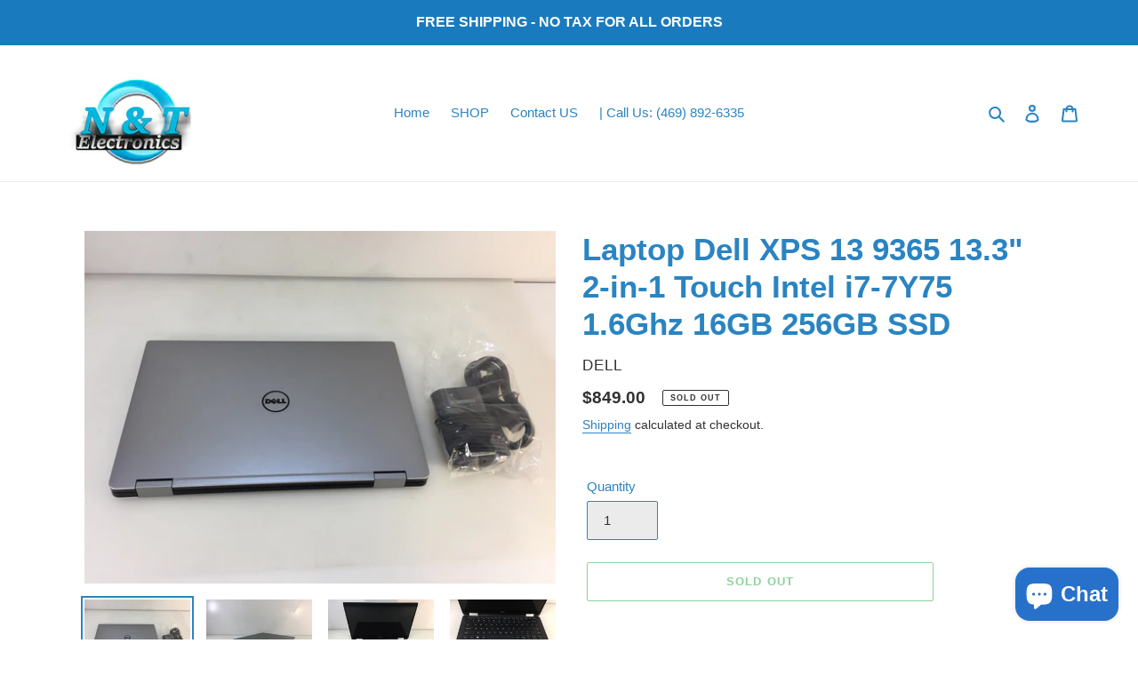

--- FILE ---
content_type: text/html; charset=utf-8
request_url: https://www.ntelectronic.com/products/laptop-dell-xps-13-9365-13-3-2-in-1-touch-intel-i7-7y75-1-6ghz-16gb-256gb-ssd
body_size: 29142
content:
<!doctype html>
<html class="no-js" lang="en">
<head>
  
<!-- Google tag (gtag.js) -->
<script async src="https://www.googletagmanager.com/gtag/js?id=G-0D47X1RYR5"></script>
<script>
  window.dataLayer = window.dataLayer || [];
  function gtag(){dataLayer.push(arguments);}
  gtag('js', new Date());

  gtag('config', 'G-0D47X1RYR5');
</script>

  <!-- Clarity tracking code for http://ntelectronic.com/ -->
<script>
    (function(c,l,a,r,i,t,y){
        c[a]=c[a]||function(){(c[a].q=c[a].q||[]).push(arguments)};
        t=l.createElement(r);t.async=1;t.src="https://www.clarity.ms/tag/"+i;
        y=l.getElementsByTagName(r)[0];y.parentNode.insertBefore(t,y);
    })(window, document, "clarity", "script", "4hz0s2poex");
</script>
  <meta name="p:domain_verify" content="88af6193b8539ee972c72078bef01095"/>
  <meta charset="utf-8">
  <meta http-equiv="X-UA-Compatible" content="IE=edge,chrome=1">
  <meta name="viewport" content="width=device-width,initial-scale=1">
  <meta name="theme-color" content="#1ca436">

  <link rel="preconnect" href="https://cdn.shopify.com" crossorigin>
  <link rel="preconnect" href="https://fonts.shopify.com" crossorigin>
  <link rel="preconnect" href="https://monorail-edge.shopifysvc.com"><link rel="preload" href="//www.ntelectronic.com/cdn/shop/t/1/assets/theme.css?v=26878957509771527761604356925" as="style">
  <link rel="preload" as="font" href="" type="font/woff2" crossorigin>
  <link rel="preload" as="font" href="" type="font/woff2" crossorigin>
  <link rel="preload" as="font" href="" type="font/woff2" crossorigin>
  <link rel="preload" href="//www.ntelectronic.com/cdn/shop/t/1/assets/theme.js?v=66884529388053422901604698902" as="script">
  <link rel="preload" href="//www.ntelectronic.com/cdn/shop/t/1/assets/lazysizes.js?v=63098554868324070131604356924" as="script"><link rel="canonical" href="https://www.ntelectronic.com/products/laptop-dell-xps-13-9365-13-3-2-in-1-touch-intel-i7-7y75-1-6ghz-16gb-256gb-ssd"><link rel="shortcut icon" href="//www.ntelectronic.com/cdn/shop/files/Company_Logo_32x32_7e941573-ea3c-475d-b51d-6d93d6ccc8be_32x32.jpg?v=1614779480" type="image/png"><title>Laptop Dell XPS 13 9365 13.3&quot; 2-in-1 Touch Intel i7-7Y75 1.6Ghz 16GB 2
&ndash; NT Electronics LLC</title><meta name="description" content="Laptop Dell XPS 13 9365 13.3&quot; 2-in-1 Touch Intel i7-7Y75 1.6Ghz 16GB 256GB SSD   Features:  13.3 inch FHD (1920 x 1080) InfinityEdge Touch Display Intel Core i7-7Y75 Processor (Dual-Core, 1.3GHz, 4MB Cache) 16GB DDR4 System Memory 250GB Solid State Drive Integrated Intel HD Graphics   Manufacturer: Dell Manufacturer Pa"><!-- /snippets/social-meta-tags.liquid -->




<meta property="og:site_name" content="NT Electronics LLC">
<meta property="og:url" content="https://www.ntelectronic.com/products/laptop-dell-xps-13-9365-13-3-2-in-1-touch-intel-i7-7y75-1-6ghz-16gb-256gb-ssd">
<meta property="og:title" content="Laptop Dell XPS 13 9365 13.3&quot; 2-in-1 Touch Intel i7-7Y75 1.6Ghz 16GB 2">
<meta property="og:type" content="product">
<meta property="og:description" content="Laptop Dell XPS 13 9365 13.3&quot; 2-in-1 Touch Intel i7-7Y75 1.6Ghz 16GB 256GB SSD   Features:  13.3 inch FHD (1920 x 1080) InfinityEdge Touch Display Intel Core i7-7Y75 Processor (Dual-Core, 1.3GHz, 4MB Cache) 16GB DDR4 System Memory 250GB Solid State Drive Integrated Intel HD Graphics   Manufacturer: Dell Manufacturer Pa">

  <meta property="og:price:amount" content="849.00">
  <meta property="og:price:currency" content="USD">

<meta property="og:image" content="http://www.ntelectronic.com/cdn/shop/products/224__96016_1200x1200.jpg?v=1604390228"><meta property="og:image" content="http://www.ntelectronic.com/cdn/shop/products/228__19442_1200x1200.jpg?v=1604390230"><meta property="og:image" content="http://www.ntelectronic.com/cdn/shop/products/225__42872_1200x1200.jpg?v=1604390231">
<meta property="og:image:secure_url" content="https://www.ntelectronic.com/cdn/shop/products/224__96016_1200x1200.jpg?v=1604390228"><meta property="og:image:secure_url" content="https://www.ntelectronic.com/cdn/shop/products/228__19442_1200x1200.jpg?v=1604390230"><meta property="og:image:secure_url" content="https://www.ntelectronic.com/cdn/shop/products/225__42872_1200x1200.jpg?v=1604390231">


<meta name="twitter:card" content="summary_large_image">
<meta name="twitter:title" content="Laptop Dell XPS 13 9365 13.3&quot; 2-in-1 Touch Intel i7-7Y75 1.6Ghz 16GB 2">
<meta name="twitter:description" content="Laptop Dell XPS 13 9365 13.3&quot; 2-in-1 Touch Intel i7-7Y75 1.6Ghz 16GB 256GB SSD   Features:  13.3 inch FHD (1920 x 1080) InfinityEdge Touch Display Intel Core i7-7Y75 Processor (Dual-Core, 1.3GHz, 4MB Cache) 16GB DDR4 System Memory 250GB Solid State Drive Integrated Intel HD Graphics   Manufacturer: Dell Manufacturer Pa">

  
<style data-shopify>
:root {
    --color-text: #2a84c1;
    --color-text-rgb: 42, 132, 193;
    --color-body-text: #333232;
    --color-sale-text: #EA0606;
    --color-small-button-text-border: #3a3a3a;
    --color-text-field: #ebebeb;
    --color-text-field-text: #333232;
    --color-text-field-text-rgb: 51, 50, 50;

    --color-btn-primary: #1ca436;
    --color-btn-primary-darker: #157828;
    --color-btn-primary-text: #ffffff;

    --color-blankstate: rgba(51, 50, 50, 0.35);
    --color-blankstate-border: rgba(51, 50, 50, 0.2);
    --color-blankstate-background: rgba(51, 50, 50, 0.1);

    --color-text-focus:#216797;
    --color-overlay-text-focus:#e6e6e6;
    --color-btn-primary-focus:#157828;
    --color-btn-social-focus:#d2d2d2;
    --color-small-button-text-border-focus:#606060;
    --predictive-search-focus:#f2f2f2;

    --color-body: #ffffff;
    --color-bg: #ffffff;
    --color-bg-rgb: 255, 255, 255;
    --color-bg-alt: rgba(51, 50, 50, 0.05);
    --color-bg-currency-selector: rgba(51, 50, 50, 0.2);

    --color-overlay-title-text: #ffffff;
    --color-image-overlay: #ffffff;
    --color-image-overlay-rgb: 255, 255, 255;--opacity-image-overlay: 0.0;--hover-overlay-opacity: 0.4;

    --color-border: #ebebeb;
    --color-border-form: #2a84c1;
    --color-border-form-darker: #216797;

    --svg-select-icon: url(//www.ntelectronic.com/cdn/shop/t/1/assets/ico-select.svg?v=2711592925498707481616338033);
    --slick-img-url: url(//www.ntelectronic.com/cdn/shop/t/1/assets/ajax-loader.gif?v=41356863302472015721604356923);

    --font-weight-body--bold: 700;
    --font-weight-body--bolder: 700;

    --font-stack-header: Helvetica, Arial, sans-serif;
    --font-style-header: normal;
    --font-weight-header: 700;

    --font-stack-body: Helvetica, Arial, sans-serif;
    --font-style-body: normal;
    --font-weight-body: 400;

    --font-size-header: 26;

    --font-size-base: 15;

    --font-h1-desktop: 35;
    --font-h1-mobile: 32;
    --font-h2-desktop: 20;
    --font-h2-mobile: 18;
    --font-h3-mobile: 20;
    --font-h4-desktop: 17;
    --font-h4-mobile: 15;
    --font-h5-desktop: 15;
    --font-h5-mobile: 13;
    --font-h6-desktop: 14;
    --font-h6-mobile: 12;

    --font-mega-title-large-desktop: 65;

    --font-rich-text-large: 17;
    --font-rich-text-small: 13;

    
--color-video-bg: #f2f2f2;

    
    --global-color-image-loader-primary: rgba(42, 132, 193, 0.06);
    --global-color-image-loader-secondary: rgba(42, 132, 193, 0.12);
  }
</style>


  <style>*,::after,::before{box-sizing:border-box}body{margin:0}body,html{background-color:var(--color-body)}body,button{font-size:calc(var(--font-size-base) * 1px);font-family:var(--font-stack-body);font-style:var(--font-style-body);font-weight:var(--font-weight-body);color:var(--color-text);line-height:1.5}body,button{-webkit-font-smoothing:antialiased;-webkit-text-size-adjust:100%}.border-bottom{border-bottom:1px solid var(--color-border)}.btn--link{background-color:transparent;border:0;margin:0;color:var(--color-text);text-align:left}.text-right{text-align:right}.icon{display:inline-block;width:20px;height:20px;vertical-align:middle;fill:currentColor}.icon__fallback-text,.visually-hidden{position:absolute!important;overflow:hidden;clip:rect(0 0 0 0);height:1px;width:1px;margin:-1px;padding:0;border:0}svg.icon:not(.icon--full-color) circle,svg.icon:not(.icon--full-color) ellipse,svg.icon:not(.icon--full-color) g,svg.icon:not(.icon--full-color) line,svg.icon:not(.icon--full-color) path,svg.icon:not(.icon--full-color) polygon,svg.icon:not(.icon--full-color) polyline,svg.icon:not(.icon--full-color) rect,symbol.icon:not(.icon--full-color) circle,symbol.icon:not(.icon--full-color) ellipse,symbol.icon:not(.icon--full-color) g,symbol.icon:not(.icon--full-color) line,symbol.icon:not(.icon--full-color) path,symbol.icon:not(.icon--full-color) polygon,symbol.icon:not(.icon--full-color) polyline,symbol.icon:not(.icon--full-color) rect{fill:inherit;stroke:inherit}li{list-style:none}.list--inline{padding:0;margin:0}.list--inline>li{display:inline-block;margin-bottom:0;vertical-align:middle}a{color:var(--color-text);text-decoration:none}.h1,.h2,h1,h2{margin:0 0 17.5px;font-family:var(--font-stack-header);font-style:var(--font-style-header);font-weight:var(--font-weight-header);line-height:1.2;overflow-wrap:break-word;word-wrap:break-word}.h1 a,.h2 a,h1 a,h2 a{color:inherit;text-decoration:none;font-weight:inherit}.h1,h1{font-size:calc(((var(--font-h1-desktop))/ (var(--font-size-base))) * 1em);text-transform:none;letter-spacing:0}@media only screen and (max-width:749px){.h1,h1{font-size:calc(((var(--font-h1-mobile))/ (var(--font-size-base))) * 1em)}}.h2,h2{font-size:calc(((var(--font-h2-desktop))/ (var(--font-size-base))) * 1em);text-transform:uppercase;letter-spacing:.1em}@media only screen and (max-width:749px){.h2,h2{font-size:calc(((var(--font-h2-mobile))/ (var(--font-size-base))) * 1em)}}p{color:var(--color-body-text);margin:0 0 19.44444px}@media only screen and (max-width:749px){p{font-size:calc(((var(--font-size-base) - 1)/ (var(--font-size-base))) * 1em)}}p:last-child{margin-bottom:0}@media only screen and (max-width:749px){.small--hide{display:none!important}}.grid{list-style:none;margin:0;padding:0;margin-left:-30px}.grid::after{content:'';display:table;clear:both}@media only screen and (max-width:749px){.grid{margin-left:-22px}}.grid::after{content:'';display:table;clear:both}.grid--no-gutters{margin-left:0}.grid--no-gutters .grid__item{padding-left:0}.grid--table{display:table;table-layout:fixed;width:100%}.grid--table>.grid__item{float:none;display:table-cell;vertical-align:middle}.grid__item{float:left;padding-left:30px;width:100%}@media only screen and (max-width:749px){.grid__item{padding-left:22px}}.grid__item[class*="--push"]{position:relative}@media only screen and (min-width:750px){.medium-up--one-quarter{width:25%}.medium-up--push-one-third{width:33.33%}.medium-up--one-half{width:50%}.medium-up--push-one-third{left:33.33%;position:relative}}.site-header{position:relative;background-color:var(--color-body)}@media only screen and (max-width:749px){.site-header{border-bottom:1px solid var(--color-border)}}@media only screen and (min-width:750px){.site-header{padding:0 55px}.site-header.logo--center{padding-top:30px}}.site-header__logo{margin:15px 0}.logo-align--center .site-header__logo{text-align:center;margin:0 auto}@media only screen and (max-width:749px){.logo-align--center .site-header__logo{text-align:left;margin:15px 0}}@media only screen and (max-width:749px){.site-header__logo{padding-left:22px;text-align:left}.site-header__logo img{margin:0}}.site-header__logo-link{display:inline-block;word-break:break-word}@media only screen and (min-width:750px){.logo-align--center .site-header__logo-link{margin:0 auto}}.site-header__logo-image{display:block}@media only screen and (min-width:750px){.site-header__logo-image{margin:0 auto}}.site-header__logo-image img{width:100%}.site-header__logo-image--centered img{margin:0 auto}.site-header__logo img{display:block}.site-header__icons{position:relative;white-space:nowrap}@media only screen and (max-width:749px){.site-header__icons{width:auto;padding-right:13px}.site-header__icons .btn--link,.site-header__icons .site-header__cart{font-size:calc(((var(--font-size-base))/ (var(--font-size-base))) * 1em)}}.site-header__icons-wrapper{position:relative;display:-webkit-flex;display:-ms-flexbox;display:flex;width:100%;-ms-flex-align:center;-webkit-align-items:center;-moz-align-items:center;-ms-align-items:center;-o-align-items:center;align-items:center;-webkit-justify-content:flex-end;-ms-justify-content:flex-end;justify-content:flex-end}.site-header__account,.site-header__cart,.site-header__search{position:relative}.site-header__search.site-header__icon{display:none}@media only screen and (min-width:1400px){.site-header__search.site-header__icon{display:block}}.site-header__search-toggle{display:block}@media only screen and (min-width:750px){.site-header__account,.site-header__cart{padding:10px 11px}}.site-header__cart-title,.site-header__search-title{position:absolute!important;overflow:hidden;clip:rect(0 0 0 0);height:1px;width:1px;margin:-1px;padding:0;border:0;display:block;vertical-align:middle}.site-header__cart-title{margin-right:3px}.site-header__cart-count{display:flex;align-items:center;justify-content:center;position:absolute;right:.4rem;top:.2rem;font-weight:700;background-color:var(--color-btn-primary);color:var(--color-btn-primary-text);border-radius:50%;min-width:1em;height:1em}.site-header__cart-count span{font-family:HelveticaNeue,"Helvetica Neue",Helvetica,Arial,sans-serif;font-size:calc(11em / 16);line-height:1}@media only screen and (max-width:749px){.site-header__cart-count{top:calc(7em / 16);right:0;border-radius:50%;min-width:calc(19em / 16);height:calc(19em / 16)}}@media only screen and (max-width:749px){.site-header__cart-count span{padding:.25em calc(6em / 16);font-size:12px}}.site-header__menu{display:none}@media only screen and (max-width:749px){.site-header__icon{display:inline-block;vertical-align:middle;padding:10px 11px;margin:0}}@media only screen and (min-width:750px){.site-header__icon .icon-search{margin-right:3px}}.announcement-bar{z-index:10;position:relative;text-align:center;border-bottom:1px solid transparent;padding:2px}.announcement-bar__link{display:block}.announcement-bar__message{display:block;padding:11px 22px;font-size:calc(((16)/ (var(--font-size-base))) * 1em);font-weight:var(--font-weight-header)}@media only screen and (min-width:750px){.announcement-bar__message{padding-left:55px;padding-right:55px}}.site-nav{position:relative;padding:0;text-align:center;margin:25px 0}.site-nav a{padding:3px 10px}.site-nav__link{display:block;white-space:nowrap}.site-nav--centered .site-nav__link{padding-top:0}.site-nav__link .icon-chevron-down{width:calc(8em / 16);height:calc(8em / 16);margin-left:.5rem}.site-nav__label{border-bottom:1px solid transparent}.site-nav__link--active .site-nav__label{border-bottom-color:var(--color-text)}.site-nav__link--button{border:none;background-color:transparent;padding:3px 10px}.site-header__mobile-nav{z-index:11;position:relative;background-color:var(--color-body)}@media only screen and (max-width:749px){.site-header__mobile-nav{display:-webkit-flex;display:-ms-flexbox;display:flex;width:100%;-ms-flex-align:center;-webkit-align-items:center;-moz-align-items:center;-ms-align-items:center;-o-align-items:center;align-items:center}}.mobile-nav--open .icon-close{display:none}.main-content{opacity:0}.main-content .shopify-section{display:none}.main-content .shopify-section:first-child{display:inherit}.critical-hidden{display:none}</style>

  <script>
    window.performance.mark('debut:theme_stylesheet_loaded.start');

    function onLoadStylesheet() {
      performance.mark('debut:theme_stylesheet_loaded.end');
      performance.measure('debut:theme_stylesheet_loaded', 'debut:theme_stylesheet_loaded.start', 'debut:theme_stylesheet_loaded.end');

      var url = "//www.ntelectronic.com/cdn/shop/t/1/assets/theme.css?v=26878957509771527761604356925";
      var link = document.querySelector('link[href="' + url + '"]');
      link.loaded = true;
      link.dispatchEvent(new Event('load'));
    }
  </script>

  <link rel="stylesheet" href="//www.ntelectronic.com/cdn/shop/t/1/assets/theme.css?v=26878957509771527761604356925" type="text/css" media="print" onload="this.media='all';onLoadStylesheet()">

  <style>
    
    
    
    
    
    
  </style>

  <script>
    var theme = {
      breakpoints: {
        medium: 750,
        large: 990,
        widescreen: 1400
      },
      strings: {
        addToCart: "Add to cart",
        soldOut: "Sold out",totalStock: "Stock: [stock] left",
        unavailable: "Unavailable",
        regularPrice: "Regular price",
        salePrice: "Sale price",
        sale: "Sale",
        fromLowestPrice: "from [price]",
        vendor: "Vendor",
        showMore: "Show More",
        showLess: "Show Less",
        searchFor: "Search for",
        addressError: "Error looking up that address",
        addressNoResults: "No results for that address",
        addressQueryLimit: "You have exceeded the Google API usage limit. Consider upgrading to a \u003ca href=\"https:\/\/developers.google.com\/maps\/premium\/usage-limits\"\u003ePremium Plan\u003c\/a\u003e.",
        authError: "There was a problem authenticating your Google Maps account.",
        newWindow: "Opens in a new window.",
        external: "Opens external website.",
        newWindowExternal: "Opens external website in a new window.",
        removeLabel: "Remove [product]",
        update: "Update",
        quantity: "Quantity",
        discountedTotal: "Discounted total",
        regularTotal: "Regular total",
        priceColumn: "See Price column for discount details.",
        quantityMinimumMessage: "Quantity must be 1 or more",
        cartError: "There was an error while updating your cart. Please try again.",
        removedItemMessage: "Removed \u003cspan class=\"cart__removed-product-details\"\u003e([quantity]) [link]\u003c\/span\u003e from your cart.",
        unitPrice: "Unit price",
        unitPriceSeparator: "per",
        oneCartCount: "1 item",
        otherCartCount: "[count] items",
        quantityLabel: "Quantity: [count]",
        products: "Products",
        loading: "Loading",
        number_of_results: "[result_number] of [results_count]",
        number_of_results_found: "[results_count] results found",
        one_result_found: "1 result found"
      },
      moneyFormat: "${{amount}}",
      moneyFormatWithCurrency: "${{amount}} USD",
      settings: {
        predictiveSearchEnabled: true,
        predictiveSearchShowPrice: true,
        predictiveSearchShowVendor: true
      },
      stylesheet: "//www.ntelectronic.com/cdn/shop/t/1/assets/theme.css?v=26878957509771527761604356925"
    }

    document.documentElement.className = document.documentElement.className.replace('no-js', 'js');
  </script><script src="//www.ntelectronic.com/cdn/shop/t/1/assets/theme.js?v=66884529388053422901604698902" defer="defer"></script>
  <script src="//www.ntelectronic.com/cdn/shop/t/1/assets/lazysizes.js?v=63098554868324070131604356924" async="async"></script>

  <script type="text/javascript">
    if (window.MSInputMethodContext && document.documentMode) {
      var scripts = document.getElementsByTagName('script')[0];
      var polyfill = document.createElement("script");
      polyfill.defer = true;
      polyfill.src = "//www.ntelectronic.com/cdn/shop/t/1/assets/ie11CustomProperties.min.js?v=146208399201472936201604356924";

      scripts.parentNode.insertBefore(polyfill, scripts);
    }
  </script>
<script type="text/javascript">
    (function(c,l,a,r,i,t,y){
        c[a]=c[a]||function(){(c[a].q=c[a].q||[]).push(arguments)};
        t=l.createElement(r);t.async=1;t.src="https://www.clarity.ms/tag/"+i;
        y=l.getElementsByTagName(r)[0];y.parentNode.insertBefore(t,y);
    })(window, document, "clarity", "script", "4hz0s2poex");
</script>
  <script>window.performance && window.performance.mark && window.performance.mark('shopify.content_for_header.start');</script><meta name="google-site-verification" content="PeAsPHCMPUVrJzwhhRItC33wzDAkmFXfSZXSi5OzqGk">
<meta name="google-site-verification" content="kjAgJPrKpq_Oa7VHIMlqRwQ4jqYuMTLJY7suaIh761g">
<meta name="google-site-verification" content="Oi1lyE_jXbgrpQ5NxrJgBeeZr0EnwHQFb6n5x8kjsoM">
<meta name="facebook-domain-verification" content="w1d5zk3f8ixejere66xowjz1wgw2ls">
<meta id="shopify-digital-wallet" name="shopify-digital-wallet" content="/51208061093/digital_wallets/dialog">
<meta name="shopify-checkout-api-token" content="72e94a6360e20e2f73334dbc38e49a82">
<meta id="in-context-paypal-metadata" data-shop-id="51208061093" data-venmo-supported="true" data-environment="production" data-locale="en_US" data-paypal-v4="true" data-currency="USD">
<link rel="alternate" type="application/json+oembed" href="https://www.ntelectronic.com/products/laptop-dell-xps-13-9365-13-3-2-in-1-touch-intel-i7-7y75-1-6ghz-16gb-256gb-ssd.oembed">
<script async="async" src="/checkouts/internal/preloads.js?locale=en-US"></script>
<script id="shopify-features" type="application/json">{"accessToken":"72e94a6360e20e2f73334dbc38e49a82","betas":["rich-media-storefront-analytics"],"domain":"www.ntelectronic.com","predictiveSearch":true,"shopId":51208061093,"locale":"en"}</script>
<script>var Shopify = Shopify || {};
Shopify.shop = "nt-electronics-llc.myshopify.com";
Shopify.locale = "en";
Shopify.currency = {"active":"USD","rate":"1.0"};
Shopify.country = "US";
Shopify.theme = {"name":"Debut","id":115192627365,"schema_name":"Debut","schema_version":"17.6.1","theme_store_id":796,"role":"main"};
Shopify.theme.handle = "null";
Shopify.theme.style = {"id":null,"handle":null};
Shopify.cdnHost = "www.ntelectronic.com/cdn";
Shopify.routes = Shopify.routes || {};
Shopify.routes.root = "/";</script>
<script type="module">!function(o){(o.Shopify=o.Shopify||{}).modules=!0}(window);</script>
<script>!function(o){function n(){var o=[];function n(){o.push(Array.prototype.slice.apply(arguments))}return n.q=o,n}var t=o.Shopify=o.Shopify||{};t.loadFeatures=n(),t.autoloadFeatures=n()}(window);</script>
<script id="shop-js-analytics" type="application/json">{"pageType":"product"}</script>
<script defer="defer" async type="module" src="//www.ntelectronic.com/cdn/shopifycloud/shop-js/modules/v2/client.init-shop-cart-sync_BdyHc3Nr.en.esm.js"></script>
<script defer="defer" async type="module" src="//www.ntelectronic.com/cdn/shopifycloud/shop-js/modules/v2/chunk.common_Daul8nwZ.esm.js"></script>
<script type="module">
  await import("//www.ntelectronic.com/cdn/shopifycloud/shop-js/modules/v2/client.init-shop-cart-sync_BdyHc3Nr.en.esm.js");
await import("//www.ntelectronic.com/cdn/shopifycloud/shop-js/modules/v2/chunk.common_Daul8nwZ.esm.js");

  window.Shopify.SignInWithShop?.initShopCartSync?.({"fedCMEnabled":true,"windoidEnabled":true});

</script>
<script>(function() {
  var isLoaded = false;
  function asyncLoad() {
    if (isLoaded) return;
    isLoaded = true;
    var urls = ["https:\/\/ecommplugins-scripts.trustpilot.com\/v2.1\/js\/header.min.js?settings=eyJrZXkiOiJ2MzYwZ1BtSEl5c0lDQUE0In0=\u0026shop=nt-electronics-llc.myshopify.com","https:\/\/ecommplugins-trustboxsettings.trustpilot.com\/nt-electronics-llc.myshopify.com.js?settings=1605888120672\u0026shop=nt-electronics-llc.myshopify.com","https:\/\/widget.trustpilot.com\/bootstrap\/v5\/tp.widget.sync.bootstrap.min.js?shop=nt-electronics-llc.myshopify.com","https:\/\/bingshoppingtool-t2app-prod.trafficmanager.net\/uet\/tracking_script?shop=nt-electronics-llc.myshopify.com","\/\/shopify.privy.com\/widget.js?shop=nt-electronics-llc.myshopify.com","https:\/\/cdn-scripts.signifyd.com\/shopify\/script-tag.js?shop=nt-electronics-llc.myshopify.com","https:\/\/services.nofraud.com\/js\/device.js?shop=nt-electronics-llc.myshopify.com","https:\/\/meggnotec.ams3.digitaloceanspaces.com\/sfy\/assets\/CCfrnHqtAvfaijf\/js\/widget.js?shop=nt-electronics-llc.myshopify.com"];
    for (var i = 0; i < urls.length; i++) {
      var s = document.createElement('script');
      s.type = 'text/javascript';
      s.async = true;
      s.src = urls[i];
      var x = document.getElementsByTagName('script')[0];
      x.parentNode.insertBefore(s, x);
    }
  };
  if(window.attachEvent) {
    window.attachEvent('onload', asyncLoad);
  } else {
    window.addEventListener('load', asyncLoad, false);
  }
})();</script>
<script id="__st">var __st={"a":51208061093,"offset":-21600,"reqid":"acab992e-3480-4c7a-bc1a-5ebe59a119b0-1769028649","pageurl":"www.ntelectronic.com\/products\/laptop-dell-xps-13-9365-13-3-2-in-1-touch-intel-i7-7y75-1-6ghz-16gb-256gb-ssd","u":"49fad0b7349e","p":"product","rtyp":"product","rid":5855832047781};</script>
<script>window.ShopifyPaypalV4VisibilityTracking = true;</script>
<script id="captcha-bootstrap">!function(){'use strict';const t='contact',e='account',n='new_comment',o=[[t,t],['blogs',n],['comments',n],[t,'customer']],c=[[e,'customer_login'],[e,'guest_login'],[e,'recover_customer_password'],[e,'create_customer']],r=t=>t.map((([t,e])=>`form[action*='/${t}']:not([data-nocaptcha='true']) input[name='form_type'][value='${e}']`)).join(','),a=t=>()=>t?[...document.querySelectorAll(t)].map((t=>t.form)):[];function s(){const t=[...o],e=r(t);return a(e)}const i='password',u='form_key',d=['recaptcha-v3-token','g-recaptcha-response','h-captcha-response',i],f=()=>{try{return window.sessionStorage}catch{return}},m='__shopify_v',_=t=>t.elements[u];function p(t,e,n=!1){try{const o=window.sessionStorage,c=JSON.parse(o.getItem(e)),{data:r}=function(t){const{data:e,action:n}=t;return t[m]||n?{data:e,action:n}:{data:t,action:n}}(c);for(const[e,n]of Object.entries(r))t.elements[e]&&(t.elements[e].value=n);n&&o.removeItem(e)}catch(o){console.error('form repopulation failed',{error:o})}}const l='form_type',E='cptcha';function T(t){t.dataset[E]=!0}const w=window,h=w.document,L='Shopify',v='ce_forms',y='captcha';let A=!1;((t,e)=>{const n=(g='f06e6c50-85a8-45c8-87d0-21a2b65856fe',I='https://cdn.shopify.com/shopifycloud/storefront-forms-hcaptcha/ce_storefront_forms_captcha_hcaptcha.v1.5.2.iife.js',D={infoText:'Protected by hCaptcha',privacyText:'Privacy',termsText:'Terms'},(t,e,n)=>{const o=w[L][v],c=o.bindForm;if(c)return c(t,g,e,D).then(n);var r;o.q.push([[t,g,e,D],n]),r=I,A||(h.body.append(Object.assign(h.createElement('script'),{id:'captcha-provider',async:!0,src:r})),A=!0)});var g,I,D;w[L]=w[L]||{},w[L][v]=w[L][v]||{},w[L][v].q=[],w[L][y]=w[L][y]||{},w[L][y].protect=function(t,e){n(t,void 0,e),T(t)},Object.freeze(w[L][y]),function(t,e,n,w,h,L){const[v,y,A,g]=function(t,e,n){const i=e?o:[],u=t?c:[],d=[...i,...u],f=r(d),m=r(i),_=r(d.filter((([t,e])=>n.includes(e))));return[a(f),a(m),a(_),s()]}(w,h,L),I=t=>{const e=t.target;return e instanceof HTMLFormElement?e:e&&e.form},D=t=>v().includes(t);t.addEventListener('submit',(t=>{const e=I(t);if(!e)return;const n=D(e)&&!e.dataset.hcaptchaBound&&!e.dataset.recaptchaBound,o=_(e),c=g().includes(e)&&(!o||!o.value);(n||c)&&t.preventDefault(),c&&!n&&(function(t){try{if(!f())return;!function(t){const e=f();if(!e)return;const n=_(t);if(!n)return;const o=n.value;o&&e.removeItem(o)}(t);const e=Array.from(Array(32),(()=>Math.random().toString(36)[2])).join('');!function(t,e){_(t)||t.append(Object.assign(document.createElement('input'),{type:'hidden',name:u})),t.elements[u].value=e}(t,e),function(t,e){const n=f();if(!n)return;const o=[...t.querySelectorAll(`input[type='${i}']`)].map((({name:t})=>t)),c=[...d,...o],r={};for(const[a,s]of new FormData(t).entries())c.includes(a)||(r[a]=s);n.setItem(e,JSON.stringify({[m]:1,action:t.action,data:r}))}(t,e)}catch(e){console.error('failed to persist form',e)}}(e),e.submit())}));const S=(t,e)=>{t&&!t.dataset[E]&&(n(t,e.some((e=>e===t))),T(t))};for(const o of['focusin','change'])t.addEventListener(o,(t=>{const e=I(t);D(e)&&S(e,y())}));const B=e.get('form_key'),M=e.get(l),P=B&&M;t.addEventListener('DOMContentLoaded',(()=>{const t=y();if(P)for(const e of t)e.elements[l].value===M&&p(e,B);[...new Set([...A(),...v().filter((t=>'true'===t.dataset.shopifyCaptcha))])].forEach((e=>S(e,t)))}))}(h,new URLSearchParams(w.location.search),n,t,e,['guest_login'])})(!0,!0)}();</script>
<script integrity="sha256-4kQ18oKyAcykRKYeNunJcIwy7WH5gtpwJnB7kiuLZ1E=" data-source-attribution="shopify.loadfeatures" defer="defer" src="//www.ntelectronic.com/cdn/shopifycloud/storefront/assets/storefront/load_feature-a0a9edcb.js" crossorigin="anonymous"></script>
<script data-source-attribution="shopify.dynamic_checkout.dynamic.init">var Shopify=Shopify||{};Shopify.PaymentButton=Shopify.PaymentButton||{isStorefrontPortableWallets:!0,init:function(){window.Shopify.PaymentButton.init=function(){};var t=document.createElement("script");t.src="https://www.ntelectronic.com/cdn/shopifycloud/portable-wallets/latest/portable-wallets.en.js",t.type="module",document.head.appendChild(t)}};
</script>
<script data-source-attribution="shopify.dynamic_checkout.buyer_consent">
  function portableWalletsHideBuyerConsent(e){var t=document.getElementById("shopify-buyer-consent"),n=document.getElementById("shopify-subscription-policy-button");t&&n&&(t.classList.add("hidden"),t.setAttribute("aria-hidden","true"),n.removeEventListener("click",e))}function portableWalletsShowBuyerConsent(e){var t=document.getElementById("shopify-buyer-consent"),n=document.getElementById("shopify-subscription-policy-button");t&&n&&(t.classList.remove("hidden"),t.removeAttribute("aria-hidden"),n.addEventListener("click",e))}window.Shopify?.PaymentButton&&(window.Shopify.PaymentButton.hideBuyerConsent=portableWalletsHideBuyerConsent,window.Shopify.PaymentButton.showBuyerConsent=portableWalletsShowBuyerConsent);
</script>
<script>
  function portableWalletsCleanup(e){e&&e.src&&console.error("Failed to load portable wallets script "+e.src);var t=document.querySelectorAll("shopify-accelerated-checkout .shopify-payment-button__skeleton, shopify-accelerated-checkout-cart .wallet-cart-button__skeleton"),e=document.getElementById("shopify-buyer-consent");for(let e=0;e<t.length;e++)t[e].remove();e&&e.remove()}function portableWalletsNotLoadedAsModule(e){e instanceof ErrorEvent&&"string"==typeof e.message&&e.message.includes("import.meta")&&"string"==typeof e.filename&&e.filename.includes("portable-wallets")&&(window.removeEventListener("error",portableWalletsNotLoadedAsModule),window.Shopify.PaymentButton.failedToLoad=e,"loading"===document.readyState?document.addEventListener("DOMContentLoaded",window.Shopify.PaymentButton.init):window.Shopify.PaymentButton.init())}window.addEventListener("error",portableWalletsNotLoadedAsModule);
</script>

<script type="module" src="https://www.ntelectronic.com/cdn/shopifycloud/portable-wallets/latest/portable-wallets.en.js" onError="portableWalletsCleanup(this)" crossorigin="anonymous"></script>
<script nomodule>
  document.addEventListener("DOMContentLoaded", portableWalletsCleanup);
</script>

<link id="shopify-accelerated-checkout-styles" rel="stylesheet" media="screen" href="https://www.ntelectronic.com/cdn/shopifycloud/portable-wallets/latest/accelerated-checkout-backwards-compat.css" crossorigin="anonymous">
<style id="shopify-accelerated-checkout-cart">
        #shopify-buyer-consent {
  margin-top: 1em;
  display: inline-block;
  width: 100%;
}

#shopify-buyer-consent.hidden {
  display: none;
}

#shopify-subscription-policy-button {
  background: none;
  border: none;
  padding: 0;
  text-decoration: underline;
  font-size: inherit;
  cursor: pointer;
}

#shopify-subscription-policy-button::before {
  box-shadow: none;
}

      </style>

<script>window.performance && window.performance.mark && window.performance.mark('shopify.content_for_header.end');</script>
<script>
    var productStock = {};
  </script>
<script src="https://cdn.shopify.com/extensions/e8878072-2f6b-4e89-8082-94b04320908d/inbox-1254/assets/inbox-chat-loader.js" type="text/javascript" defer="defer"></script>
<link href="https://monorail-edge.shopifysvc.com" rel="dns-prefetch">
<script>(function(){if ("sendBeacon" in navigator && "performance" in window) {try {var session_token_from_headers = performance.getEntriesByType('navigation')[0].serverTiming.find(x => x.name == '_s').description;} catch {var session_token_from_headers = undefined;}var session_cookie_matches = document.cookie.match(/_shopify_s=([^;]*)/);var session_token_from_cookie = session_cookie_matches && session_cookie_matches.length === 2 ? session_cookie_matches[1] : "";var session_token = session_token_from_headers || session_token_from_cookie || "";function handle_abandonment_event(e) {var entries = performance.getEntries().filter(function(entry) {return /monorail-edge.shopifysvc.com/.test(entry.name);});if (!window.abandonment_tracked && entries.length === 0) {window.abandonment_tracked = true;var currentMs = Date.now();var navigation_start = performance.timing.navigationStart;var payload = {shop_id: 51208061093,url: window.location.href,navigation_start,duration: currentMs - navigation_start,session_token,page_type: "product"};window.navigator.sendBeacon("https://monorail-edge.shopifysvc.com/v1/produce", JSON.stringify({schema_id: "online_store_buyer_site_abandonment/1.1",payload: payload,metadata: {event_created_at_ms: currentMs,event_sent_at_ms: currentMs}}));}}window.addEventListener('pagehide', handle_abandonment_event);}}());</script>
<script id="web-pixels-manager-setup">(function e(e,d,r,n,o){if(void 0===o&&(o={}),!Boolean(null===(a=null===(i=window.Shopify)||void 0===i?void 0:i.analytics)||void 0===a?void 0:a.replayQueue)){var i,a;window.Shopify=window.Shopify||{};var t=window.Shopify;t.analytics=t.analytics||{};var s=t.analytics;s.replayQueue=[],s.publish=function(e,d,r){return s.replayQueue.push([e,d,r]),!0};try{self.performance.mark("wpm:start")}catch(e){}var l=function(){var e={modern:/Edge?\/(1{2}[4-9]|1[2-9]\d|[2-9]\d{2}|\d{4,})\.\d+(\.\d+|)|Firefox\/(1{2}[4-9]|1[2-9]\d|[2-9]\d{2}|\d{4,})\.\d+(\.\d+|)|Chrom(ium|e)\/(9{2}|\d{3,})\.\d+(\.\d+|)|(Maci|X1{2}).+ Version\/(15\.\d+|(1[6-9]|[2-9]\d|\d{3,})\.\d+)([,.]\d+|)( \(\w+\)|)( Mobile\/\w+|) Safari\/|Chrome.+OPR\/(9{2}|\d{3,})\.\d+\.\d+|(CPU[ +]OS|iPhone[ +]OS|CPU[ +]iPhone|CPU IPhone OS|CPU iPad OS)[ +]+(15[._]\d+|(1[6-9]|[2-9]\d|\d{3,})[._]\d+)([._]\d+|)|Android:?[ /-](13[3-9]|1[4-9]\d|[2-9]\d{2}|\d{4,})(\.\d+|)(\.\d+|)|Android.+Firefox\/(13[5-9]|1[4-9]\d|[2-9]\d{2}|\d{4,})\.\d+(\.\d+|)|Android.+Chrom(ium|e)\/(13[3-9]|1[4-9]\d|[2-9]\d{2}|\d{4,})\.\d+(\.\d+|)|SamsungBrowser\/([2-9]\d|\d{3,})\.\d+/,legacy:/Edge?\/(1[6-9]|[2-9]\d|\d{3,})\.\d+(\.\d+|)|Firefox\/(5[4-9]|[6-9]\d|\d{3,})\.\d+(\.\d+|)|Chrom(ium|e)\/(5[1-9]|[6-9]\d|\d{3,})\.\d+(\.\d+|)([\d.]+$|.*Safari\/(?![\d.]+ Edge\/[\d.]+$))|(Maci|X1{2}).+ Version\/(10\.\d+|(1[1-9]|[2-9]\d|\d{3,})\.\d+)([,.]\d+|)( \(\w+\)|)( Mobile\/\w+|) Safari\/|Chrome.+OPR\/(3[89]|[4-9]\d|\d{3,})\.\d+\.\d+|(CPU[ +]OS|iPhone[ +]OS|CPU[ +]iPhone|CPU IPhone OS|CPU iPad OS)[ +]+(10[._]\d+|(1[1-9]|[2-9]\d|\d{3,})[._]\d+)([._]\d+|)|Android:?[ /-](13[3-9]|1[4-9]\d|[2-9]\d{2}|\d{4,})(\.\d+|)(\.\d+|)|Mobile Safari.+OPR\/([89]\d|\d{3,})\.\d+\.\d+|Android.+Firefox\/(13[5-9]|1[4-9]\d|[2-9]\d{2}|\d{4,})\.\d+(\.\d+|)|Android.+Chrom(ium|e)\/(13[3-9]|1[4-9]\d|[2-9]\d{2}|\d{4,})\.\d+(\.\d+|)|Android.+(UC? ?Browser|UCWEB|U3)[ /]?(15\.([5-9]|\d{2,})|(1[6-9]|[2-9]\d|\d{3,})\.\d+)\.\d+|SamsungBrowser\/(5\.\d+|([6-9]|\d{2,})\.\d+)|Android.+MQ{2}Browser\/(14(\.(9|\d{2,})|)|(1[5-9]|[2-9]\d|\d{3,})(\.\d+|))(\.\d+|)|K[Aa][Ii]OS\/(3\.\d+|([4-9]|\d{2,})\.\d+)(\.\d+|)/},d=e.modern,r=e.legacy,n=navigator.userAgent;return n.match(d)?"modern":n.match(r)?"legacy":"unknown"}(),u="modern"===l?"modern":"legacy",c=(null!=n?n:{modern:"",legacy:""})[u],f=function(e){return[e.baseUrl,"/wpm","/b",e.hashVersion,"modern"===e.buildTarget?"m":"l",".js"].join("")}({baseUrl:d,hashVersion:r,buildTarget:u}),m=function(e){var d=e.version,r=e.bundleTarget,n=e.surface,o=e.pageUrl,i=e.monorailEndpoint;return{emit:function(e){var a=e.status,t=e.errorMsg,s=(new Date).getTime(),l=JSON.stringify({metadata:{event_sent_at_ms:s},events:[{schema_id:"web_pixels_manager_load/3.1",payload:{version:d,bundle_target:r,page_url:o,status:a,surface:n,error_msg:t},metadata:{event_created_at_ms:s}}]});if(!i)return console&&console.warn&&console.warn("[Web Pixels Manager] No Monorail endpoint provided, skipping logging."),!1;try{return self.navigator.sendBeacon.bind(self.navigator)(i,l)}catch(e){}var u=new XMLHttpRequest;try{return u.open("POST",i,!0),u.setRequestHeader("Content-Type","text/plain"),u.send(l),!0}catch(e){return console&&console.warn&&console.warn("[Web Pixels Manager] Got an unhandled error while logging to Monorail."),!1}}}}({version:r,bundleTarget:l,surface:e.surface,pageUrl:self.location.href,monorailEndpoint:e.monorailEndpoint});try{o.browserTarget=l,function(e){var d=e.src,r=e.async,n=void 0===r||r,o=e.onload,i=e.onerror,a=e.sri,t=e.scriptDataAttributes,s=void 0===t?{}:t,l=document.createElement("script"),u=document.querySelector("head"),c=document.querySelector("body");if(l.async=n,l.src=d,a&&(l.integrity=a,l.crossOrigin="anonymous"),s)for(var f in s)if(Object.prototype.hasOwnProperty.call(s,f))try{l.dataset[f]=s[f]}catch(e){}if(o&&l.addEventListener("load",o),i&&l.addEventListener("error",i),u)u.appendChild(l);else{if(!c)throw new Error("Did not find a head or body element to append the script");c.appendChild(l)}}({src:f,async:!0,onload:function(){if(!function(){var e,d;return Boolean(null===(d=null===(e=window.Shopify)||void 0===e?void 0:e.analytics)||void 0===d?void 0:d.initialized)}()){var d=window.webPixelsManager.init(e)||void 0;if(d){var r=window.Shopify.analytics;r.replayQueue.forEach((function(e){var r=e[0],n=e[1],o=e[2];d.publishCustomEvent(r,n,o)})),r.replayQueue=[],r.publish=d.publishCustomEvent,r.visitor=d.visitor,r.initialized=!0}}},onerror:function(){return m.emit({status:"failed",errorMsg:"".concat(f," has failed to load")})},sri:function(e){var d=/^sha384-[A-Za-z0-9+/=]+$/;return"string"==typeof e&&d.test(e)}(c)?c:"",scriptDataAttributes:o}),m.emit({status:"loading"})}catch(e){m.emit({status:"failed",errorMsg:(null==e?void 0:e.message)||"Unknown error"})}}})({shopId: 51208061093,storefrontBaseUrl: "https://www.ntelectronic.com",extensionsBaseUrl: "https://extensions.shopifycdn.com/cdn/shopifycloud/web-pixels-manager",monorailEndpoint: "https://monorail-edge.shopifysvc.com/unstable/produce_batch",surface: "storefront-renderer",enabledBetaFlags: ["2dca8a86"],webPixelsConfigList: [{"id":"1751154938","configuration":"{\"ti\":\"23006324\",\"endpoint\":\"https:\/\/bat.bing.com\/action\/0\"}","eventPayloadVersion":"v1","runtimeContext":"STRICT","scriptVersion":"5ee93563fe31b11d2d65e2f09a5229dc","type":"APP","apiClientId":2997493,"privacyPurposes":["ANALYTICS","MARKETING","SALE_OF_DATA"],"dataSharingAdjustments":{"protectedCustomerApprovalScopes":["read_customer_personal_data"]}},{"id":"505151738","configuration":"{\"config\":\"{\\\"pixel_id\\\":\\\"AW-481708441\\\",\\\"target_country\\\":\\\"US\\\",\\\"gtag_events\\\":[{\\\"type\\\":\\\"begin_checkout\\\",\\\"action_label\\\":\\\"AW-481708441\\\/x78bCJ3Zt-YBEJmT2eUB\\\"},{\\\"type\\\":\\\"search\\\",\\\"action_label\\\":\\\"AW-481708441\\\/3uHGCKDZt-YBEJmT2eUB\\\"},{\\\"type\\\":\\\"view_item\\\",\\\"action_label\\\":[\\\"AW-481708441\\\/qSuaCJfZt-YBEJmT2eUB\\\",\\\"MC-VKE02R264R\\\"]},{\\\"type\\\":\\\"purchase\\\",\\\"action_label\\\":[\\\"AW-481708441\\\/2bY1CJTZt-YBEJmT2eUB\\\",\\\"MC-VKE02R264R\\\"]},{\\\"type\\\":\\\"page_view\\\",\\\"action_label\\\":[\\\"AW-481708441\\\/NNxJCJHZt-YBEJmT2eUB\\\",\\\"MC-VKE02R264R\\\"]},{\\\"type\\\":\\\"add_payment_info\\\",\\\"action_label\\\":\\\"AW-481708441\\\/SKbJCKPZt-YBEJmT2eUB\\\"},{\\\"type\\\":\\\"add_to_cart\\\",\\\"action_label\\\":\\\"AW-481708441\\\/aRqkCJrZt-YBEJmT2eUB\\\"}],\\\"enable_monitoring_mode\\\":false}\"}","eventPayloadVersion":"v1","runtimeContext":"OPEN","scriptVersion":"b2a88bafab3e21179ed38636efcd8a93","type":"APP","apiClientId":1780363,"privacyPurposes":[],"dataSharingAdjustments":{"protectedCustomerApprovalScopes":["read_customer_address","read_customer_email","read_customer_name","read_customer_personal_data","read_customer_phone"]}},{"id":"193986810","configuration":"{\"pixel_id\":\"342727476777910\",\"pixel_type\":\"facebook_pixel\",\"metaapp_system_user_token\":\"-\"}","eventPayloadVersion":"v1","runtimeContext":"OPEN","scriptVersion":"ca16bc87fe92b6042fbaa3acc2fbdaa6","type":"APP","apiClientId":2329312,"privacyPurposes":["ANALYTICS","MARKETING","SALE_OF_DATA"],"dataSharingAdjustments":{"protectedCustomerApprovalScopes":["read_customer_address","read_customer_email","read_customer_name","read_customer_personal_data","read_customer_phone"]}},{"id":"67305722","configuration":"{\"tagID\":\"2614094127127\"}","eventPayloadVersion":"v1","runtimeContext":"STRICT","scriptVersion":"18031546ee651571ed29edbe71a3550b","type":"APP","apiClientId":3009811,"privacyPurposes":["ANALYTICS","MARKETING","SALE_OF_DATA"],"dataSharingAdjustments":{"protectedCustomerApprovalScopes":["read_customer_address","read_customer_email","read_customer_name","read_customer_personal_data","read_customer_phone"]}},{"id":"77529338","eventPayloadVersion":"v1","runtimeContext":"LAX","scriptVersion":"1","type":"CUSTOM","privacyPurposes":["ANALYTICS"],"name":"Google Analytics tag (migrated)"},{"id":"shopify-app-pixel","configuration":"{}","eventPayloadVersion":"v1","runtimeContext":"STRICT","scriptVersion":"0450","apiClientId":"shopify-pixel","type":"APP","privacyPurposes":["ANALYTICS","MARKETING"]},{"id":"shopify-custom-pixel","eventPayloadVersion":"v1","runtimeContext":"LAX","scriptVersion":"0450","apiClientId":"shopify-pixel","type":"CUSTOM","privacyPurposes":["ANALYTICS","MARKETING"]}],isMerchantRequest: false,initData: {"shop":{"name":"NT Electronics LLC","paymentSettings":{"currencyCode":"USD"},"myshopifyDomain":"nt-electronics-llc.myshopify.com","countryCode":"US","storefrontUrl":"https:\/\/www.ntelectronic.com"},"customer":null,"cart":null,"checkout":null,"productVariants":[{"price":{"amount":849.0,"currencyCode":"USD"},"product":{"title":"Laptop Dell XPS 13 9365 13.3\" 2-in-1 Touch Intel i7-7Y75 1.6Ghz 16GB 256GB SSD","vendor":"Dell","id":"5855832047781","untranslatedTitle":"Laptop Dell XPS 13 9365 13.3\" 2-in-1 Touch Intel i7-7Y75 1.6Ghz 16GB 256GB SSD","url":"\/products\/laptop-dell-xps-13-9365-13-3-2-in-1-touch-intel-i7-7y75-1-6ghz-16gb-256gb-ssd","type":""},"id":"36985584746661","image":{"src":"\/\/www.ntelectronic.com\/cdn\/shop\/products\/224__96016.jpg?v=1604390228"},"sku":"","title":"Default Title","untranslatedTitle":"Default Title"}],"purchasingCompany":null},},"https://www.ntelectronic.com/cdn","fcfee988w5aeb613cpc8e4bc33m6693e112",{"modern":"","legacy":""},{"shopId":"51208061093","storefrontBaseUrl":"https:\/\/www.ntelectronic.com","extensionBaseUrl":"https:\/\/extensions.shopifycdn.com\/cdn\/shopifycloud\/web-pixels-manager","surface":"storefront-renderer","enabledBetaFlags":"[\"2dca8a86\"]","isMerchantRequest":"false","hashVersion":"fcfee988w5aeb613cpc8e4bc33m6693e112","publish":"custom","events":"[[\"page_viewed\",{}],[\"product_viewed\",{\"productVariant\":{\"price\":{\"amount\":849.0,\"currencyCode\":\"USD\"},\"product\":{\"title\":\"Laptop Dell XPS 13 9365 13.3\\\" 2-in-1 Touch Intel i7-7Y75 1.6Ghz 16GB 256GB SSD\",\"vendor\":\"Dell\",\"id\":\"5855832047781\",\"untranslatedTitle\":\"Laptop Dell XPS 13 9365 13.3\\\" 2-in-1 Touch Intel i7-7Y75 1.6Ghz 16GB 256GB SSD\",\"url\":\"\/products\/laptop-dell-xps-13-9365-13-3-2-in-1-touch-intel-i7-7y75-1-6ghz-16gb-256gb-ssd\",\"type\":\"\"},\"id\":\"36985584746661\",\"image\":{\"src\":\"\/\/www.ntelectronic.com\/cdn\/shop\/products\/224__96016.jpg?v=1604390228\"},\"sku\":\"\",\"title\":\"Default Title\",\"untranslatedTitle\":\"Default Title\"}}]]"});</script><script>
  window.ShopifyAnalytics = window.ShopifyAnalytics || {};
  window.ShopifyAnalytics.meta = window.ShopifyAnalytics.meta || {};
  window.ShopifyAnalytics.meta.currency = 'USD';
  var meta = {"product":{"id":5855832047781,"gid":"gid:\/\/shopify\/Product\/5855832047781","vendor":"Dell","type":"","handle":"laptop-dell-xps-13-9365-13-3-2-in-1-touch-intel-i7-7y75-1-6ghz-16gb-256gb-ssd","variants":[{"id":36985584746661,"price":84900,"name":"Laptop Dell XPS 13 9365 13.3\" 2-in-1 Touch Intel i7-7Y75 1.6Ghz 16GB 256GB SSD","public_title":null,"sku":""}],"remote":false},"page":{"pageType":"product","resourceType":"product","resourceId":5855832047781,"requestId":"acab992e-3480-4c7a-bc1a-5ebe59a119b0-1769028649"}};
  for (var attr in meta) {
    window.ShopifyAnalytics.meta[attr] = meta[attr];
  }
</script>
<script class="analytics">
  (function () {
    var customDocumentWrite = function(content) {
      var jquery = null;

      if (window.jQuery) {
        jquery = window.jQuery;
      } else if (window.Checkout && window.Checkout.$) {
        jquery = window.Checkout.$;
      }

      if (jquery) {
        jquery('body').append(content);
      }
    };

    var hasLoggedConversion = function(token) {
      if (token) {
        return document.cookie.indexOf('loggedConversion=' + token) !== -1;
      }
      return false;
    }

    var setCookieIfConversion = function(token) {
      if (token) {
        var twoMonthsFromNow = new Date(Date.now());
        twoMonthsFromNow.setMonth(twoMonthsFromNow.getMonth() + 2);

        document.cookie = 'loggedConversion=' + token + '; expires=' + twoMonthsFromNow;
      }
    }

    var trekkie = window.ShopifyAnalytics.lib = window.trekkie = window.trekkie || [];
    if (trekkie.integrations) {
      return;
    }
    trekkie.methods = [
      'identify',
      'page',
      'ready',
      'track',
      'trackForm',
      'trackLink'
    ];
    trekkie.factory = function(method) {
      return function() {
        var args = Array.prototype.slice.call(arguments);
        args.unshift(method);
        trekkie.push(args);
        return trekkie;
      };
    };
    for (var i = 0; i < trekkie.methods.length; i++) {
      var key = trekkie.methods[i];
      trekkie[key] = trekkie.factory(key);
    }
    trekkie.load = function(config) {
      trekkie.config = config || {};
      trekkie.config.initialDocumentCookie = document.cookie;
      var first = document.getElementsByTagName('script')[0];
      var script = document.createElement('script');
      script.type = 'text/javascript';
      script.onerror = function(e) {
        var scriptFallback = document.createElement('script');
        scriptFallback.type = 'text/javascript';
        scriptFallback.onerror = function(error) {
                var Monorail = {
      produce: function produce(monorailDomain, schemaId, payload) {
        var currentMs = new Date().getTime();
        var event = {
          schema_id: schemaId,
          payload: payload,
          metadata: {
            event_created_at_ms: currentMs,
            event_sent_at_ms: currentMs
          }
        };
        return Monorail.sendRequest("https://" + monorailDomain + "/v1/produce", JSON.stringify(event));
      },
      sendRequest: function sendRequest(endpointUrl, payload) {
        // Try the sendBeacon API
        if (window && window.navigator && typeof window.navigator.sendBeacon === 'function' && typeof window.Blob === 'function' && !Monorail.isIos12()) {
          var blobData = new window.Blob([payload], {
            type: 'text/plain'
          });

          if (window.navigator.sendBeacon(endpointUrl, blobData)) {
            return true;
          } // sendBeacon was not successful

        } // XHR beacon

        var xhr = new XMLHttpRequest();

        try {
          xhr.open('POST', endpointUrl);
          xhr.setRequestHeader('Content-Type', 'text/plain');
          xhr.send(payload);
        } catch (e) {
          console.log(e);
        }

        return false;
      },
      isIos12: function isIos12() {
        return window.navigator.userAgent.lastIndexOf('iPhone; CPU iPhone OS 12_') !== -1 || window.navigator.userAgent.lastIndexOf('iPad; CPU OS 12_') !== -1;
      }
    };
    Monorail.produce('monorail-edge.shopifysvc.com',
      'trekkie_storefront_load_errors/1.1',
      {shop_id: 51208061093,
      theme_id: 115192627365,
      app_name: "storefront",
      context_url: window.location.href,
      source_url: "//www.ntelectronic.com/cdn/s/trekkie.storefront.cd680fe47e6c39ca5d5df5f0a32d569bc48c0f27.min.js"});

        };
        scriptFallback.async = true;
        scriptFallback.src = '//www.ntelectronic.com/cdn/s/trekkie.storefront.cd680fe47e6c39ca5d5df5f0a32d569bc48c0f27.min.js';
        first.parentNode.insertBefore(scriptFallback, first);
      };
      script.async = true;
      script.src = '//www.ntelectronic.com/cdn/s/trekkie.storefront.cd680fe47e6c39ca5d5df5f0a32d569bc48c0f27.min.js';
      first.parentNode.insertBefore(script, first);
    };
    trekkie.load(
      {"Trekkie":{"appName":"storefront","development":false,"defaultAttributes":{"shopId":51208061093,"isMerchantRequest":null,"themeId":115192627365,"themeCityHash":"2333652439076379713","contentLanguage":"en","currency":"USD","eventMetadataId":"cda0bb02-df0e-476c-8f00-5108f6600a61"},"isServerSideCookieWritingEnabled":true,"monorailRegion":"shop_domain","enabledBetaFlags":["65f19447"]},"Session Attribution":{},"S2S":{"facebookCapiEnabled":false,"source":"trekkie-storefront-renderer","apiClientId":580111}}
    );

    var loaded = false;
    trekkie.ready(function() {
      if (loaded) return;
      loaded = true;

      window.ShopifyAnalytics.lib = window.trekkie;

      var originalDocumentWrite = document.write;
      document.write = customDocumentWrite;
      try { window.ShopifyAnalytics.merchantGoogleAnalytics.call(this); } catch(error) {};
      document.write = originalDocumentWrite;

      window.ShopifyAnalytics.lib.page(null,{"pageType":"product","resourceType":"product","resourceId":5855832047781,"requestId":"acab992e-3480-4c7a-bc1a-5ebe59a119b0-1769028649","shopifyEmitted":true});

      var match = window.location.pathname.match(/checkouts\/(.+)\/(thank_you|post_purchase)/)
      var token = match? match[1]: undefined;
      if (!hasLoggedConversion(token)) {
        setCookieIfConversion(token);
        window.ShopifyAnalytics.lib.track("Viewed Product",{"currency":"USD","variantId":36985584746661,"productId":5855832047781,"productGid":"gid:\/\/shopify\/Product\/5855832047781","name":"Laptop Dell XPS 13 9365 13.3\" 2-in-1 Touch Intel i7-7Y75 1.6Ghz 16GB 256GB SSD","price":"849.00","sku":"","brand":"Dell","variant":null,"category":"","nonInteraction":true,"remote":false},undefined,undefined,{"shopifyEmitted":true});
      window.ShopifyAnalytics.lib.track("monorail:\/\/trekkie_storefront_viewed_product\/1.1",{"currency":"USD","variantId":36985584746661,"productId":5855832047781,"productGid":"gid:\/\/shopify\/Product\/5855832047781","name":"Laptop Dell XPS 13 9365 13.3\" 2-in-1 Touch Intel i7-7Y75 1.6Ghz 16GB 256GB SSD","price":"849.00","sku":"","brand":"Dell","variant":null,"category":"","nonInteraction":true,"remote":false,"referer":"https:\/\/www.ntelectronic.com\/products\/laptop-dell-xps-13-9365-13-3-2-in-1-touch-intel-i7-7y75-1-6ghz-16gb-256gb-ssd"});
      }
    });


        var eventsListenerScript = document.createElement('script');
        eventsListenerScript.async = true;
        eventsListenerScript.src = "//www.ntelectronic.com/cdn/shopifycloud/storefront/assets/shop_events_listener-3da45d37.js";
        document.getElementsByTagName('head')[0].appendChild(eventsListenerScript);

})();</script>
  <script>
  if (!window.ga || (window.ga && typeof window.ga !== 'function')) {
    window.ga = function ga() {
      (window.ga.q = window.ga.q || []).push(arguments);
      if (window.Shopify && window.Shopify.analytics && typeof window.Shopify.analytics.publish === 'function') {
        window.Shopify.analytics.publish("ga_stub_called", {}, {sendTo: "google_osp_migration"});
      }
      console.error("Shopify's Google Analytics stub called with:", Array.from(arguments), "\nSee https://help.shopify.com/manual/promoting-marketing/pixels/pixel-migration#google for more information.");
    };
    if (window.Shopify && window.Shopify.analytics && typeof window.Shopify.analytics.publish === 'function') {
      window.Shopify.analytics.publish("ga_stub_initialized", {}, {sendTo: "google_osp_migration"});
    }
  }
</script>
<script
  defer
  src="https://www.ntelectronic.com/cdn/shopifycloud/perf-kit/shopify-perf-kit-3.0.4.min.js"
  data-application="storefront-renderer"
  data-shop-id="51208061093"
  data-render-region="gcp-us-central1"
  data-page-type="product"
  data-theme-instance-id="115192627365"
  data-theme-name="Debut"
  data-theme-version="17.6.1"
  data-monorail-region="shop_domain"
  data-resource-timing-sampling-rate="10"
  data-shs="true"
  data-shs-beacon="true"
  data-shs-export-with-fetch="true"
  data-shs-logs-sample-rate="1"
  data-shs-beacon-endpoint="https://www.ntelectronic.com/api/collect"
></script>
</head>

<body class="template-product">

  <a class="in-page-link visually-hidden skip-link" href="#MainContent">Skip to content</a><style data-shopify>

  .cart-popup {
    box-shadow: 1px 1px 10px 2px rgba(235, 235, 235, 0.5);
  }</style><div class="cart-popup-wrapper cart-popup-wrapper--hidden critical-hidden" role="dialog" aria-modal="true" aria-labelledby="CartPopupHeading" data-cart-popup-wrapper>
  <div class="cart-popup" data-cart-popup tabindex="-1">
    <div class="cart-popup__header">
      <h2 id="CartPopupHeading" class="cart-popup__heading">Just added to your cart</h2>
      <button class="cart-popup__close" aria-label="Close" data-cart-popup-close><svg aria-hidden="true" focusable="false" role="presentation" class="icon icon-close" viewBox="0 0 40 40"><path d="M23.868 20.015L39.117 4.78c1.11-1.108 1.11-2.77 0-3.877-1.109-1.108-2.773-1.108-3.882 0L19.986 16.137 4.737.904C3.628-.204 1.965-.204.856.904c-1.11 1.108-1.11 2.77 0 3.877l15.249 15.234L.855 35.248c-1.108 1.108-1.108 2.77 0 3.877.555.554 1.248.831 1.942.831s1.386-.277 1.94-.83l15.25-15.234 15.248 15.233c.555.554 1.248.831 1.941.831s1.387-.277 1.941-.83c1.11-1.109 1.11-2.77 0-3.878L23.868 20.015z" class="layer"/></svg></button>
    </div>
    <div class="cart-popup-item">
      <div class="cart-popup-item__image-wrapper hide" data-cart-popup-image-wrapper data-image-loading-animation></div>
      <div class="cart-popup-item__description">
        <div>
          <h3 class="cart-popup-item__title" data-cart-popup-title></h3>
          <ul class="product-details" aria-label="Product details" data-cart-popup-product-details></ul>
        </div>
        <div class="cart-popup-item__quantity">
          <span class="visually-hidden" data-cart-popup-quantity-label></span>
          <span aria-hidden="true">Qty:</span>
          <span aria-hidden="true" data-cart-popup-quantity></span>
        </div>
      </div>
    </div>

    <a href="/cart" class="cart-popup__cta-link btn btn--secondary-accent">
      View cart (<span data-cart-popup-cart-quantity></span>)
    </a>

    <div class="cart-popup__dismiss">
      <button class="cart-popup__dismiss-button text-link text-link--accent" data-cart-popup-dismiss>
        Continue shopping
      </button>
    </div>
  </div>
</div>

<div id="shopify-section-header" class="shopify-section">
  <style>
    
      .site-header__logo-image {
        max-width: 165px;
      }
    

    
      .site-header__logo-image {
        margin: 0;
      }
    
  </style>


<div id="SearchDrawer" class="search-bar drawer drawer--top critical-hidden" role="dialog" aria-modal="true" aria-label="Search" data-predictive-search-drawer>
  <div class="search-bar__interior">
    <div class="search-form__container" data-search-form-container>
      <form class="search-form search-bar__form" action="/search" method="get" role="search">
        <div class="search-form__input-wrapper">
          <input
            type="text"
            name="q"
            placeholder="Search"
            role="combobox"
            aria-autocomplete="list"
            aria-owns="predictive-search-results"
            aria-expanded="false"
            aria-label="Search"
            aria-haspopup="listbox"
            class="search-form__input search-bar__input"
            data-predictive-search-drawer-input
          />
          <input type="hidden" name="options[prefix]" value="last" aria-hidden="true" />
          <div class="predictive-search-wrapper predictive-search-wrapper--drawer" data-predictive-search-mount="drawer"></div>
        </div>

        <button class="search-bar__submit search-form__submit"
          type="submit"
          data-search-form-submit>
          <svg aria-hidden="true" focusable="false" role="presentation" class="icon icon-search" viewBox="0 0 37 40"><path d="M35.6 36l-9.8-9.8c4.1-5.4 3.6-13.2-1.3-18.1-5.4-5.4-14.2-5.4-19.7 0-5.4 5.4-5.4 14.2 0 19.7 2.6 2.6 6.1 4.1 9.8 4.1 3 0 5.9-1 8.3-2.8l9.8 9.8c.4.4.9.6 1.4.6s1-.2 1.4-.6c.9-.9.9-2.1.1-2.9zm-20.9-8.2c-2.6 0-5.1-1-7-2.9-3.9-3.9-3.9-10.1 0-14C9.6 9 12.2 8 14.7 8s5.1 1 7 2.9c3.9 3.9 3.9 10.1 0 14-1.9 1.9-4.4 2.9-7 2.9z"/></svg>
          <span class="icon__fallback-text">Submit</span>
        </button>
      </form>

      <div class="search-bar__actions">
        <button type="button" class="btn--link search-bar__close js-drawer-close">
          <svg aria-hidden="true" focusable="false" role="presentation" class="icon icon-close" viewBox="0 0 40 40"><path d="M23.868 20.015L39.117 4.78c1.11-1.108 1.11-2.77 0-3.877-1.109-1.108-2.773-1.108-3.882 0L19.986 16.137 4.737.904C3.628-.204 1.965-.204.856.904c-1.11 1.108-1.11 2.77 0 3.877l15.249 15.234L.855 35.248c-1.108 1.108-1.108 2.77 0 3.877.555.554 1.248.831 1.942.831s1.386-.277 1.94-.83l15.25-15.234 15.248 15.233c.555.554 1.248.831 1.941.831s1.387-.277 1.941-.83c1.11-1.109 1.11-2.77 0-3.878L23.868 20.015z" class="layer"/></svg>
          <span class="icon__fallback-text">Close search</span>
        </button>
      </div>
    </div>
  </div>
</div>


<div data-section-id="header" data-section-type="header-section" data-header-section>
  
    
      <style>
        .announcement-bar {
          background-color: #197bbd;
        }

        .announcement-bar__link:hover {
          

          
            
            background-color: #2596e2;
          
        }

        .announcement-bar__message {
          color: #ffffff;
        }
      </style>

      <div class="announcement-bar" role="region" aria-label="Announcement"><a href="/collections/all" class="announcement-bar__link"><p class="announcement-bar__message">FREE SHIPPING - NO TAX FOR ALL ORDERS</p></a></div>

    
  

  <header class="site-header border-bottom logo--left" role="banner">
    <div class="grid grid--no-gutters grid--table site-header__mobile-nav">
      

      <div class="grid__item medium-up--one-quarter logo-align--left">
        
        
          <div class="h2 site-header__logo">
        
          
<a href="/" class="site-header__logo-image" data-image-loading-animation>
              
              <img class="lazyload js"
                   src="//www.ntelectronic.com/cdn/shop/files/Company_Logo_Resize_127bfab0-a7f9-4822-bfea-ff058a6e2459_300x300.png?v=1614771975"
                   data-src="//www.ntelectronic.com/cdn/shop/files/Company_Logo_Resize_127bfab0-a7f9-4822-bfea-ff058a6e2459_{width}x.png?v=1614771975"
                   data-widths="[180, 360, 540, 720, 900, 1080, 1296, 1512, 1728, 2048]"
                   data-aspectratio="1.345291479820628"
                   data-sizes="auto"
                   alt="NT Electronics"
                   style="max-width: 165px">
              <noscript>
                
                <img src="//www.ntelectronic.com/cdn/shop/files/Company_Logo_Resize_127bfab0-a7f9-4822-bfea-ff058a6e2459_165x.png?v=1614771975"
                     srcset="//www.ntelectronic.com/cdn/shop/files/Company_Logo_Resize_127bfab0-a7f9-4822-bfea-ff058a6e2459_165x.png?v=1614771975 1x, //www.ntelectronic.com/cdn/shop/files/Company_Logo_Resize_127bfab0-a7f9-4822-bfea-ff058a6e2459_165x@2x.png?v=1614771975 2x"
                     alt="NT Electronics"
                     style="max-width: 165px;">
              </noscript>
            </a>
          
        
          </div>
        
      </div>

      
        <nav class="grid__item medium-up--one-half small--hide" id="AccessibleNav" role="navigation">
          
<ul class="site-nav list--inline" id="SiteNav">
  



    
      <li >
        <a href="/"
          class="site-nav__link site-nav__link--main"
          
        >
          <span class="site-nav__label">Home</span>
        </a>
      </li>
    
  



    
      <li >
        <a href="/collections/in-stock-product"
          class="site-nav__link site-nav__link--main"
          
        >
          <span class="site-nav__label">SHOP</span>
        </a>
      </li>
    
  



    
      <li >
        <a href="http://nt-electronics-llc.myshopify.com/pages/contact-us"
          class="site-nav__link site-nav__link--main"
          
        >
          <span class="site-nav__label">Contact US</span>
        </a>
      </li>
    
  



    
      <li >
        <a href="https://www.ntelectronic.com/pages/contact-us"
          class="site-nav__link site-nav__link--main"
          
        >
          <span class="site-nav__label">| Call Us: (469) 892-6335</span>
        </a>
      </li>
    
  
</ul>

        </nav>
      

      <div class="grid__item medium-up--one-quarter text-right site-header__icons site-header__icons--plus">
        <div class="site-header__icons-wrapper">

          <button type="button" class="btn--link site-header__icon site-header__search-toggle js-drawer-open-top" data-predictive-search-open-drawer>
            <svg aria-hidden="true" focusable="false" role="presentation" class="icon icon-search" viewBox="0 0 37 40"><path d="M35.6 36l-9.8-9.8c4.1-5.4 3.6-13.2-1.3-18.1-5.4-5.4-14.2-5.4-19.7 0-5.4 5.4-5.4 14.2 0 19.7 2.6 2.6 6.1 4.1 9.8 4.1 3 0 5.9-1 8.3-2.8l9.8 9.8c.4.4.9.6 1.4.6s1-.2 1.4-.6c.9-.9.9-2.1.1-2.9zm-20.9-8.2c-2.6 0-5.1-1-7-2.9-3.9-3.9-3.9-10.1 0-14C9.6 9 12.2 8 14.7 8s5.1 1 7 2.9c3.9 3.9 3.9 10.1 0 14-1.9 1.9-4.4 2.9-7 2.9z"/></svg>
            <span class="icon__fallback-text">Search</span>
          </button>

          
            
              <a href="/account/login" class="site-header__icon site-header__account">
                <svg aria-hidden="true" focusable="false" role="presentation" class="icon icon-login" viewBox="0 0 28.33 37.68"><path d="M14.17 14.9a7.45 7.45 0 1 0-7.5-7.45 7.46 7.46 0 0 0 7.5 7.45zm0-10.91a3.45 3.45 0 1 1-3.5 3.46A3.46 3.46 0 0 1 14.17 4zM14.17 16.47A14.18 14.18 0 0 0 0 30.68c0 1.41.66 4 5.11 5.66a27.17 27.17 0 0 0 9.06 1.34c6.54 0 14.17-1.84 14.17-7a14.18 14.18 0 0 0-14.17-14.21zm0 17.21c-6.3 0-10.17-1.77-10.17-3a10.17 10.17 0 1 1 20.33 0c.01 1.23-3.86 3-10.16 3z"/></svg>
                <span class="icon__fallback-text">Log in</span>
              </a>
            
          

          <a href="/cart" class="site-header__icon site-header__cart">
            <svg aria-hidden="true" focusable="false" role="presentation" class="icon icon-cart" viewBox="0 0 37 40"><path d="M36.5 34.8L33.3 8h-5.9C26.7 3.9 23 .8 18.5.8S10.3 3.9 9.6 8H3.7L.5 34.8c-.2 1.5.4 2.4.9 3 .5.5 1.4 1.2 3.1 1.2h28c1.3 0 2.4-.4 3.1-1.3.7-.7 1-1.8.9-2.9zm-18-30c2.2 0 4.1 1.4 4.7 3.2h-9.5c.7-1.9 2.6-3.2 4.8-3.2zM4.5 35l2.8-23h2.2v3c0 1.1.9 2 2 2s2-.9 2-2v-3h10v3c0 1.1.9 2 2 2s2-.9 2-2v-3h2.2l2.8 23h-28z"/></svg>
            <span class="icon__fallback-text">Cart</span>
            <div id="CartCount" class="site-header__cart-count hide critical-hidden" data-cart-count-bubble>
              <span data-cart-count>0</span>
              <span class="icon__fallback-text medium-up--hide">items</span>
            </div>
          </a>

          
            <button type="button" class="btn--link site-header__icon site-header__menu js-mobile-nav-toggle mobile-nav--open" aria-controls="MobileNav"  aria-expanded="false" aria-label="Menu">
              <svg aria-hidden="true" focusable="false" role="presentation" class="icon icon-hamburger" viewBox="0 0 37 40"><path d="M33.5 25h-30c-1.1 0-2-.9-2-2s.9-2 2-2h30c1.1 0 2 .9 2 2s-.9 2-2 2zm0-11.5h-30c-1.1 0-2-.9-2-2s.9-2 2-2h30c1.1 0 2 .9 2 2s-.9 2-2 2zm0 23h-30c-1.1 0-2-.9-2-2s.9-2 2-2h30c1.1 0 2 .9 2 2s-.9 2-2 2z"/></svg>
              <svg aria-hidden="true" focusable="false" role="presentation" class="icon icon-close" viewBox="0 0 40 40"><path d="M23.868 20.015L39.117 4.78c1.11-1.108 1.11-2.77 0-3.877-1.109-1.108-2.773-1.108-3.882 0L19.986 16.137 4.737.904C3.628-.204 1.965-.204.856.904c-1.11 1.108-1.11 2.77 0 3.877l15.249 15.234L.855 35.248c-1.108 1.108-1.108 2.77 0 3.877.555.554 1.248.831 1.942.831s1.386-.277 1.94-.83l15.25-15.234 15.248 15.233c.555.554 1.248.831 1.941.831s1.387-.277 1.941-.83c1.11-1.109 1.11-2.77 0-3.878L23.868 20.015z" class="layer"/></svg>
            </button>
          
        </div>

      </div>
    </div>

    <nav class="mobile-nav-wrapper medium-up--hide critical-hidden" role="navigation">
      <ul id="MobileNav" class="mobile-nav">
        
<li class="mobile-nav__item border-bottom">
            
              <a href="/"
                class="mobile-nav__link"
                
              >
                <span class="mobile-nav__label">Home</span>
              </a>
            
          </li>
        
<li class="mobile-nav__item border-bottom">
            
              <a href="/collections/in-stock-product"
                class="mobile-nav__link"
                
              >
                <span class="mobile-nav__label">SHOP</span>
              </a>
            
          </li>
        
<li class="mobile-nav__item border-bottom">
            
              <a href="http://nt-electronics-llc.myshopify.com/pages/contact-us"
                class="mobile-nav__link"
                
              >
                <span class="mobile-nav__label">Contact US</span>
              </a>
            
          </li>
        
<li class="mobile-nav__item">
            
              <a href="https://www.ntelectronic.com/pages/contact-us"
                class="mobile-nav__link"
                
              >
                <span class="mobile-nav__label">| Call Us: (469) 892-6335</span>
              </a>
            
          </li>
        
      </ul>
    </nav>
  </header>

  
</div>



<script type="application/ld+json">
{
  "@context": "http://schema.org",
  "@type": "Organization",
  "name": "NT Electronics LLC",
  
    
    "logo": "https:\/\/www.ntelectronic.com\/cdn\/shop\/files\/Company_Logo_Resize_127bfab0-a7f9-4822-bfea-ff058a6e2459_300x.png?v=1614771975",
  
  "sameAs": [
    "",
    "",
    "",
    "",
    "",
    "",
    "",
    ""
  ],
  "url": "https:\/\/www.ntelectronic.com"
}
</script>




</div>

  <div class="page-container drawer-page-content" id="PageContainer">

    <main class="main-content js-focus-hidden" id="MainContent" role="main" tabindex="-1">
      

<div id="shopify-section-product-template" class="shopify-section"><div class="product-template__container page-width"
  id="ProductSection-product-template"
  data-section-id="product-template"
  data-section-type="product"
  data-enable-history-state="true"
  data-ajax-enabled="true"data-enable-inventory="true"
  data-product-id="5855832047781"
>
  


  <div class="grid product-single product-single--medium-media">
    <div class="grid__item product-single__media-group medium-up--one-half" data-product-single-media-group>






<div id="FeaturedMedia-product-template-13053638115493-wrapper"
    class="product-single__media-wrapper js"
    
    
    
    data-product-single-media-wrapper
    data-media-id="product-template-13053638115493"
    tabindex="-1">
  
      
<style>#FeaturedMedia-product-template-13053638115493 {
    max-width: 706.6666666666666px;
    max-height: 530px;
  }

  #FeaturedMedia-product-template-13053638115493-wrapper {
    max-width: 706.6666666666666px;
  }
</style>

      <div
        id="ImageZoom-product-template-13053638115493"
        style="padding-top:75.0%;"
        class="product-single__media product-single__media--has-thumbnails js-zoom-enabled"
         data-image-zoom-wrapper data-zoom="//www.ntelectronic.com/cdn/shop/products/224__96016_1024x1024@2x.jpg?v=1604390228"
        data-image-loading-animation>
        <img id="FeaturedMedia-product-template-13053638115493"
          class="feature-row__image product-featured-media lazyload"
          data-src="//www.ntelectronic.com/cdn/shop/products/224__96016_{width}x.jpg?v=1604390228"
          data-widths="[180, 360, 540, 720, 900, 1080, 1296, 1512, 1728, 2048]"
          data-aspectratio="1.3333333333333333"
          data-sizes="auto"
           data-image-zoom 
          alt="Laptop Dell XPS 13 9365 13.3&quot; 2-in-1 Touch Intel i7-7Y75 1.6Ghz 16GB 256GB SSD"
           onload="window.performance.mark('debut:product:image_visible');">
      </div>
    
</div>








<div id="FeaturedMedia-product-template-13053638705317-wrapper"
    class="product-single__media-wrapper js hide"
    
    
    
    data-product-single-media-wrapper
    data-media-id="product-template-13053638705317"
    tabindex="-1">
  
      
<style>#FeaturedMedia-product-template-13053638705317 {
    max-width: 706.6666666666666px;
    max-height: 530px;
  }

  #FeaturedMedia-product-template-13053638705317-wrapper {
    max-width: 706.6666666666666px;
  }
</style>

      <div
        id="ImageZoom-product-template-13053638705317"
        style="padding-top:75.0%;"
        class="product-single__media product-single__media--has-thumbnails js-zoom-enabled"
         data-image-zoom-wrapper data-zoom="//www.ntelectronic.com/cdn/shop/products/228__19442_1024x1024@2x.jpg?v=1604390230"
        data-image-loading-animation>
        <img id="FeaturedMedia-product-template-13053638705317"
          class="feature-row__image product-featured-media lazyload lazypreload"
          data-src="//www.ntelectronic.com/cdn/shop/products/228__19442_{width}x.jpg?v=1604390230"
          data-widths="[180, 360, 540, 720, 900, 1080, 1296, 1512, 1728, 2048]"
          data-aspectratio="1.3333333333333333"
          data-sizes="auto"
           data-image-zoom 
          alt="Laptop Dell XPS 13 9365 13.3&quot; 2-in-1 Touch Intel i7-7Y75 1.6Ghz 16GB 256GB SSD"
          >
      </div>
    
</div>








<div id="FeaturedMedia-product-template-13053639065765-wrapper"
    class="product-single__media-wrapper js hide"
    
    
    
    data-product-single-media-wrapper
    data-media-id="product-template-13053639065765"
    tabindex="-1">
  
      
<style>#FeaturedMedia-product-template-13053639065765 {
    max-width: 706.6666666666666px;
    max-height: 530px;
  }

  #FeaturedMedia-product-template-13053639065765-wrapper {
    max-width: 706.6666666666666px;
  }
</style>

      <div
        id="ImageZoom-product-template-13053639065765"
        style="padding-top:75.0%;"
        class="product-single__media product-single__media--has-thumbnails js-zoom-enabled"
         data-image-zoom-wrapper data-zoom="//www.ntelectronic.com/cdn/shop/products/225__42872_1024x1024@2x.jpg?v=1604390231"
        data-image-loading-animation>
        <img id="FeaturedMedia-product-template-13053639065765"
          class="feature-row__image product-featured-media lazyload lazypreload"
          data-src="//www.ntelectronic.com/cdn/shop/products/225__42872_{width}x.jpg?v=1604390231"
          data-widths="[180, 360, 540, 720, 900, 1080, 1296, 1512, 1728, 2048]"
          data-aspectratio="1.3333333333333333"
          data-sizes="auto"
           data-image-zoom 
          alt="Laptop Dell XPS 13 9365 13.3&quot; 2-in-1 Touch Intel i7-7Y75 1.6Ghz 16GB 256GB SSD"
          >
      </div>
    
</div>








<div id="FeaturedMedia-product-template-13053639262373-wrapper"
    class="product-single__media-wrapper js hide"
    
    
    
    data-product-single-media-wrapper
    data-media-id="product-template-13053639262373"
    tabindex="-1">
  
      
<style>#FeaturedMedia-product-template-13053639262373 {
    max-width: 706.6666666666666px;
    max-height: 530px;
  }

  #FeaturedMedia-product-template-13053639262373-wrapper {
    max-width: 706.6666666666666px;
  }
</style>

      <div
        id="ImageZoom-product-template-13053639262373"
        style="padding-top:75.0%;"
        class="product-single__media product-single__media--has-thumbnails js-zoom-enabled"
         data-image-zoom-wrapper data-zoom="//www.ntelectronic.com/cdn/shop/products/226__85672_1024x1024@2x.jpg?v=1604390232"
        data-image-loading-animation>
        <img id="FeaturedMedia-product-template-13053639262373"
          class="feature-row__image product-featured-media lazyload lazypreload"
          data-src="//www.ntelectronic.com/cdn/shop/products/226__85672_{width}x.jpg?v=1604390232"
          data-widths="[180, 360, 540, 720, 900, 1080, 1296, 1512, 1728, 2048]"
          data-aspectratio="1.3333333333333333"
          data-sizes="auto"
           data-image-zoom 
          alt="Laptop Dell XPS 13 9365 13.3&quot; 2-in-1 Touch Intel i7-7Y75 1.6Ghz 16GB 256GB SSD"
          >
      </div>
    
</div>








<div id="FeaturedMedia-product-template-13053639590053-wrapper"
    class="product-single__media-wrapper js hide"
    
    
    
    data-product-single-media-wrapper
    data-media-id="product-template-13053639590053"
    tabindex="-1">
  
      
<style>#FeaturedMedia-product-template-13053639590053 {
    max-width: 706.6666666666666px;
    max-height: 530px;
  }

  #FeaturedMedia-product-template-13053639590053-wrapper {
    max-width: 706.6666666666666px;
  }
</style>

      <div
        id="ImageZoom-product-template-13053639590053"
        style="padding-top:75.0%;"
        class="product-single__media product-single__media--has-thumbnails js-zoom-enabled"
         data-image-zoom-wrapper data-zoom="//www.ntelectronic.com/cdn/shop/products/227__84487_1024x1024@2x.jpg?v=1604390233"
        data-image-loading-animation>
        <img id="FeaturedMedia-product-template-13053639590053"
          class="feature-row__image product-featured-media lazyload lazypreload"
          data-src="//www.ntelectronic.com/cdn/shop/products/227__84487_{width}x.jpg?v=1604390233"
          data-widths="[180, 360, 540, 720, 900, 1080, 1296, 1512, 1728, 2048]"
          data-aspectratio="1.3333333333333333"
          data-sizes="auto"
           data-image-zoom 
          alt="Laptop Dell XPS 13 9365 13.3&quot; 2-in-1 Touch Intel i7-7Y75 1.6Ghz 16GB 256GB SSD"
          >
      </div>
    
</div>








<div id="FeaturedMedia-product-template-13053639721125-wrapper"
    class="product-single__media-wrapper js hide"
    
    
    
    data-product-single-media-wrapper
    data-media-id="product-template-13053639721125"
    tabindex="-1">
  
      
<style>#FeaturedMedia-product-template-13053639721125 {
    max-width: 706.6666666666666px;
    max-height: 530px;
  }

  #FeaturedMedia-product-template-13053639721125-wrapper {
    max-width: 706.6666666666666px;
  }
</style>

      <div
        id="ImageZoom-product-template-13053639721125"
        style="padding-top:75.0%;"
        class="product-single__media product-single__media--has-thumbnails js-zoom-enabled"
         data-image-zoom-wrapper data-zoom="//www.ntelectronic.com/cdn/shop/products/229__47975_1024x1024@2x.jpg?v=1604390235"
        data-image-loading-animation>
        <img id="FeaturedMedia-product-template-13053639721125"
          class="feature-row__image product-featured-media lazyload lazypreload"
          data-src="//www.ntelectronic.com/cdn/shop/products/229__47975_{width}x.jpg?v=1604390235"
          data-widths="[180, 360, 540, 720, 900, 1080, 1296, 1512, 1728, 2048]"
          data-aspectratio="1.3333333333333333"
          data-sizes="auto"
           data-image-zoom 
          alt="Laptop Dell XPS 13 9365 13.3&quot; 2-in-1 Touch Intel i7-7Y75 1.6Ghz 16GB 256GB SSD"
          >
      </div>
    
</div>

<noscript>
        
        <img src="//www.ntelectronic.com/cdn/shop/products/224__96016_530x@2x.jpg?v=1604390228" alt="Laptop Dell XPS 13 9365 13.3" 2-in-1 Touch Intel i7-7Y75 1.6Ghz 16GB 256GB SSD" id="FeaturedMedia-product-template" class="product-featured-media" style="max-width: 530px;">
      </noscript>

      

        

        <div data-thumbnail-slider>
          <div class="thumbnails-wrapper slider-active" data-slider>
            
              <button type="button" class="btn btn--link medium-up--hide thumbnails-slider__btn thumbnails-slider__prev thumbnails-slider__prev--product-template" data-slider-button>
                <svg aria-hidden="true" focusable="false" role="presentation" class="icon icon-chevron-left" viewBox="0 0 14 14"><path d="M10.129.604a1.125 1.125 0 0 0-1.591 0L3.023 6.12s.049-.049-.003.004l-.082.08c-.439.44-.44 1.153 0 1.592l5.6 5.6a1.125 1.125 0 0 0 1.59-1.59L5.325 7l4.805-4.805c.44-.439.44-1.151 0-1.59z" fill="#fff"/></svg>
                <span class="icon__fallback-text">Previous slide</span>
              </button>
            

            <ul class="product-single__thumbnails product-single__thumbnails-product-template" data-slider-container>
              
                <div class="product-single__thumbnails-slider-track" data-slider-track>
              

              
                <li class="product-single__thumbnails-item product-single__thumbnails-item--medium  product-single__thumbnails-item-slide js" data-slider-slide-index="0" data-slider-item>
                  <a href="//www.ntelectronic.com/cdn/shop/products/224__96016_1024x1024@2x.jpg?v=1604390228"
                    class="text-link product-single__thumbnail product-single__thumbnail--product-template"
                    data-thumbnail-id="product-template-13053638115493"
                     data-slider-item-link
                    data-zoom="//www.ntelectronic.com/cdn/shop/products/224__96016_1024x1024@2x.jpg?v=1604390228"><img class="product-single__thumbnail-image" src="//www.ntelectronic.com/cdn/shop/products/224__96016_110x110@2x.jpg?v=1604390228" alt="Load image into Gallery viewer, Laptop Dell XPS 13 9365 13.3&amp;quot; 2-in-1 Touch Intel i7-7Y75 1.6Ghz 16GB 256GB SSD
"></a>
                </li>
              
                <li class="product-single__thumbnails-item product-single__thumbnails-item--medium  product-single__thumbnails-item-slide js" data-slider-slide-index="1" data-slider-item>
                  <a href="//www.ntelectronic.com/cdn/shop/products/228__19442_1024x1024@2x.jpg?v=1604390230"
                    class="text-link product-single__thumbnail product-single__thumbnail--product-template"
                    data-thumbnail-id="product-template-13053638705317"
                     data-slider-item-link
                    data-zoom="//www.ntelectronic.com/cdn/shop/products/228__19442_1024x1024@2x.jpg?v=1604390230"><img class="product-single__thumbnail-image" src="//www.ntelectronic.com/cdn/shop/products/228__19442_110x110@2x.jpg?v=1604390230" alt="Load image into Gallery viewer, Laptop Dell XPS 13 9365 13.3&amp;quot; 2-in-1 Touch Intel i7-7Y75 1.6Ghz 16GB 256GB SSD
"></a>
                </li>
              
                <li class="product-single__thumbnails-item product-single__thumbnails-item--medium  product-single__thumbnails-item-slide js" data-slider-slide-index="2" data-slider-item>
                  <a href="//www.ntelectronic.com/cdn/shop/products/225__42872_1024x1024@2x.jpg?v=1604390231"
                    class="text-link product-single__thumbnail product-single__thumbnail--product-template"
                    data-thumbnail-id="product-template-13053639065765"
                     data-slider-item-link
                    data-zoom="//www.ntelectronic.com/cdn/shop/products/225__42872_1024x1024@2x.jpg?v=1604390231"><img class="product-single__thumbnail-image" src="//www.ntelectronic.com/cdn/shop/products/225__42872_110x110@2x.jpg?v=1604390231" alt="Load image into Gallery viewer, Laptop Dell XPS 13 9365 13.3&amp;quot; 2-in-1 Touch Intel i7-7Y75 1.6Ghz 16GB 256GB SSD
"></a>
                </li>
              
                <li class="product-single__thumbnails-item product-single__thumbnails-item--medium  product-single__thumbnails-item-slide js" data-slider-slide-index="3" data-slider-item>
                  <a href="//www.ntelectronic.com/cdn/shop/products/226__85672_1024x1024@2x.jpg?v=1604390232"
                    class="text-link product-single__thumbnail product-single__thumbnail--product-template"
                    data-thumbnail-id="product-template-13053639262373"
                     data-slider-item-link
                    data-zoom="//www.ntelectronic.com/cdn/shop/products/226__85672_1024x1024@2x.jpg?v=1604390232"><img class="product-single__thumbnail-image" src="//www.ntelectronic.com/cdn/shop/products/226__85672_110x110@2x.jpg?v=1604390232" alt="Load image into Gallery viewer, Laptop Dell XPS 13 9365 13.3&amp;quot; 2-in-1 Touch Intel i7-7Y75 1.6Ghz 16GB 256GB SSD
"></a>
                </li>
              
                <li class="product-single__thumbnails-item product-single__thumbnails-item--medium  product-single__thumbnails-item-slide js" data-slider-slide-index="4" data-slider-item>
                  <a href="//www.ntelectronic.com/cdn/shop/products/227__84487_1024x1024@2x.jpg?v=1604390233"
                    class="text-link product-single__thumbnail product-single__thumbnail--product-template"
                    data-thumbnail-id="product-template-13053639590053"
                     data-slider-item-link
                    data-zoom="//www.ntelectronic.com/cdn/shop/products/227__84487_1024x1024@2x.jpg?v=1604390233"><img class="product-single__thumbnail-image" src="//www.ntelectronic.com/cdn/shop/products/227__84487_110x110@2x.jpg?v=1604390233" alt="Load image into Gallery viewer, Laptop Dell XPS 13 9365 13.3&amp;quot; 2-in-1 Touch Intel i7-7Y75 1.6Ghz 16GB 256GB SSD
"></a>
                </li>
              
                <li class="product-single__thumbnails-item product-single__thumbnails-item--medium  product-single__thumbnails-item-slide js" data-slider-slide-index="5" data-slider-item>
                  <a href="//www.ntelectronic.com/cdn/shop/products/229__47975_1024x1024@2x.jpg?v=1604390235"
                    class="text-link product-single__thumbnail product-single__thumbnail--product-template"
                    data-thumbnail-id="product-template-13053639721125"
                     data-slider-item-link
                    data-zoom="//www.ntelectronic.com/cdn/shop/products/229__47975_1024x1024@2x.jpg?v=1604390235"><img class="product-single__thumbnail-image" src="//www.ntelectronic.com/cdn/shop/products/229__47975_110x110@2x.jpg?v=1604390235" alt="Load image into Gallery viewer, Laptop Dell XPS 13 9365 13.3&amp;quot; 2-in-1 Touch Intel i7-7Y75 1.6Ghz 16GB 256GB SSD
"></a>
                </li>
              

              
                </div>
              
            </ul>
            
              <button type="button" class="btn btn--link medium-up--hide thumbnails-slider__btn thumbnails-slider__next thumbnails-slider__next--product-template" data-slider-button data-slider-button-next>
                <svg aria-hidden="true" focusable="false" role="presentation" class="icon icon-chevron-right" viewBox="0 0 14 14"><path d="M3.871.604c.44-.439 1.152-.439 1.591 0l5.515 5.515s-.049-.049.003.004l.082.08c.439.44.44 1.153 0 1.592l-5.6 5.6a1.125 1.125 0 0 1-1.59-1.59L8.675 7 3.87 2.195a1.125 1.125 0 0 1 0-1.59z" fill="#fff"/></svg>
                <span class="icon__fallback-text">Next slide</span>
              </button>
            
          </div>
        </div>
      
    </div>

    <div class="grid__item medium-up--one-half">
      <div class="product-single__meta">

        <h1 class="product-single__title">Laptop Dell XPS 13 9365 13.3" 2-in-1 Touch Intel i7-7Y75 1.6Ghz 16GB 256GB SSD</h1>
        <script>window.performance.mark('debut:product:title_visible');</script>

          <div class="product__price">
            
<dl class="price
   price--sold-out 
  
  "
  data-price
>

  
    <div class="price__vendor">
      <dt>
        <span class="visually-hidden">Vendor</span>
      </dt>
      <dd>
        Dell
      </dd>
    </div>
  
<div class="price__pricing-group">
    <div class="price__regular">
      <dt>
        <span class="visually-hidden visually-hidden--inline">Regular price</span>
      </dt>
      <dd>
        <span class="price-item price-item--regular" data-regular-price>
          $849.00
        </span>
      </dd>
    </div>
    <div class="price__sale">
      <dt>
        <span class="visually-hidden visually-hidden--inline">Sale price</span>
      </dt>
      <dd>
        <span class="price-item price-item--sale" data-sale-price>
          $849.00
        </span>
      </dd>
      <dt>
        <span class="visually-hidden visually-hidden--inline">Regular price</span>
      </dt>
      <dd>
        <s class="price-item price-item--regular" data-regular-price>
          
        </s>
      </dd>
    </div>
    <div class="price__badges">
      <span class="price__badge price__badge--sale" aria-hidden="true">
        <span>Sale</span>
      </span>
      <span class="price__badge price__badge--sold-out">
        <span>Sold out</span>
      </span>
    </div>
  </div>
  <div class="price__unit">
    <dt>
      <span class="visually-hidden visually-hidden--inline">Unit price</span>
    </dt>
    <dd class="price-unit-price"><span data-unit-price></span><span aria-hidden="true">/</span><span class="visually-hidden">per&nbsp;</span><span data-unit-price-base-unit></span></dd>
  </div>
</dl>

          </div>                
          <div class="inventoryWrapper">                
                
          </div>
        
<div class="product__policies rte" data-product-policies><a href="/policies/shipping-policy">Shipping</a> calculated at checkout.
</div>

          <form method="post" action="/cart/add" id="product_form_5855832047781" accept-charset="UTF-8" class="product-form product-form-product-template
 product-form--payment-button-no-variants product-form--variant-sold-out" enctype="multipart/form-data" novalidate="novalidate" data-product-form=""><input type="hidden" name="form_type" value="product" /><input type="hidden" name="utf8" value="✓" />
            

            <select name="id" id="ProductSelect-product-template" class="product-form__variants no-js">
              
                <option value="36985584746661" selected="selected">
                  Default Title  - Sold out
                </option>
              
            </select>

            
              <div class="product-form__controls-group">
                <div class="product-form__item">
                  <label for="Quantity-product-template">Quantity</label>
                  <input type="number" id="Quantity-product-template"
                    name="quantity" value="1" min="1" pattern="[0-9]*"
                    class="product-form__input product-form__input--quantity" data-quantity-input
                  >
                </div>
              </div>
            

            <div class="product-form__error-message-wrapper product-form__error-message-wrapper--hidden product-form__error-message-wrapper--has-payment-button"
              data-error-message-wrapper
              role="alert"
            >
              <span class="visually-hidden">Error </span>
              <svg aria-hidden="true" focusable="false" role="presentation" class="icon icon-error" viewBox="0 0 14 14"><g fill="none" fill-rule="evenodd"><path d="M7 0a7 7 0 0 1 7 7 7 7 0 1 1-7-7z"/><path class="icon-error__symbol" d="M6.328 8.396l-.252-5.4h1.836l-.24 5.4H6.328zM6.04 10.16c0-.528.432-.972.96-.972s.972.444.972.972c0 .516-.444.96-.972.96a.97.97 0 0 1-.96-.96z"/></g></svg>
              <span class="product-form__error-message" data-error-message>Quantity must be 1 or more</span>
            </div>

            <div class="product-form__controls-group product-form__controls-group--submit">
              <div class="product-form__item product-form__item--submit product-form__item--payment-button product-form__item--no-variants"
              >
                <button type="submit" name="add"
                   aria-disabled="true"
                  aria-label="Sold out"
                  class="btn product-form__cart-submit btn--secondary-accent"
                  aria-haspopup="dialog"
                  data-add-to-cart>
                  <span data-add-to-cart-text>
                    
                      Sold out
                    
                  </span>
                  <span class="hide" data-loader>
                    <svg aria-hidden="true" focusable="false" role="presentation" class="icon icon-spinner" viewBox="0 0 20 20"><path d="M7.229 1.173a9.25 9.25 0 1 0 11.655 11.412 1.25 1.25 0 1 0-2.4-.698 6.75 6.75 0 1 1-8.506-8.329 1.25 1.25 0 1 0-.75-2.385z" fill="#919EAB"/></svg>
                  </span>
                </button>
                
                  <div data-shopify="payment-button" class="shopify-payment-button"> <shopify-accelerated-checkout recommended="{&quot;supports_subs&quot;:false,&quot;supports_def_opts&quot;:false,&quot;name&quot;:&quot;paypal&quot;,&quot;wallet_params&quot;:{&quot;shopId&quot;:51208061093,&quot;countryCode&quot;:&quot;US&quot;,&quot;merchantName&quot;:&quot;NT Electronics LLC&quot;,&quot;phoneRequired&quot;:true,&quot;companyRequired&quot;:false,&quot;shippingType&quot;:&quot;shipping&quot;,&quot;shopifyPaymentsEnabled&quot;:false,&quot;hasManagedSellingPlanState&quot;:null,&quot;requiresBillingAgreement&quot;:false,&quot;merchantId&quot;:null,&quot;sdkUrl&quot;:&quot;https://www.paypal.com/sdk/js?components=buttons\u0026commit=false\u0026currency=USD\u0026locale=en_US\u0026client-id=AfUEYT7nO4BwZQERn9Vym5TbHAG08ptiKa9gm8OARBYgoqiAJIjllRjeIMI4g294KAH1JdTnkzubt1fr\u0026intent=authorize&quot;}}" fallback="{&quot;supports_subs&quot;:true,&quot;supports_def_opts&quot;:true,&quot;name&quot;:&quot;buy_it_now&quot;,&quot;wallet_params&quot;:{}}" access-token="72e94a6360e20e2f73334dbc38e49a82" buyer-country="US" buyer-locale="en" buyer-currency="USD" variant-params="[{&quot;id&quot;:36985584746661,&quot;requiresShipping&quot;:true}]" shop-id="51208061093" enabled-flags="[&quot;ae0f5bf6&quot;]" disabled > <div class="shopify-payment-button__button" role="button" disabled aria-hidden="true" style="background-color: transparent; border: none"> <div class="shopify-payment-button__skeleton">&nbsp;</div> </div> <div class="shopify-payment-button__more-options shopify-payment-button__skeleton" role="button" disabled aria-hidden="true">&nbsp;</div> </shopify-accelerated-checkout> <small id="shopify-buyer-consent" class="hidden" aria-hidden="true" data-consent-type="subscription"> This item is a recurring or deferred purchase. By continuing, I agree to the <span id="shopify-subscription-policy-button">cancellation policy</span> and authorize you to charge my payment method at the prices, frequency and dates listed on this page until my order is fulfilled or I cancel, if permitted. </small> </div>
                
              </div>
            </div>
          <input type="hidden" name="product-id" value="5855832047781" /><input type="hidden" name="section-id" value="product-template" /></form>
        </div><p class="visually-hidden" data-product-status
          aria-live="polite"
          role="status"
        ></p><p class="visually-hidden" data-loader-status
          aria-live="assertive"
          role="alert"
          aria-hidden="true"
        >Adding product to your cart</p>

        <div
          class="product-single__store-availability-container"
          data-store-availability-container
          data-product-title="Laptop Dell XPS 13 9365 13.3&quot; 2-in-1 Touch Intel i7-7Y75 1.6Ghz 16GB 256GB SSD"
          data-has-only-default-variant="true"
          data-base-url="https://www.ntelectronic.com/"
        >
        </div>

        <div class="product-single__description rte">
          <p><strong>Laptop Dell XPS 13 9365 13.3" 2-in-1 Touch Intel i7-7Y75 1.6Ghz 16GB 256GB SSD</strong></p> <p> </p> <ul type="disc"> <li><span>Features: </span></li> <li><span style="font-size: medium;">13.3 inch FHD (1920 x 1080) InfinityEdge Touch Display</span></li> <li><span style="font-size: medium;">Intel Core i7-7Y75 Processor (Dual-Core, 1.3GHz, 4MB Cache)</span></li> <li><span style="font-size: medium;">16GB DDR4 System Memory</span></li> <li><span style="font-size: medium;">250GB Solid State Drive</span></li> <li><span style="font-size: medium;">Integrated Intel HD Graphics</span></li> <li><span> </span></li> </ul> <ul type="disc"> <li><span>Manufacturer: Dell</span></li> <li><span>Manufacturer Part No. XPS 13 9365</span></li> <li><span>Screen Size: 13.3" </span></li> <li><span>Memory Type: 16GB Ram</span></li> <li><span>Capacity: 256GB SSD</span></li> <li><span>Processor: Intel Core i7-7Y75 3.60Ghz</span></li> <li><span>Optical Drive: N/A</span></li> <li><span>Graphic Card Type: Integrated/On-Board Graphics</span></li> <li><span>Wifi + Bluetooth : Ready to use</span></li> <li><span>Ports: DC &amp; USB Type C, 1x Thunderbolt 3, Headphones jack, Micro SD Card slot. </span></li> <li><span>Webcam: YES</span></li> <li><span>Operation system: Windows 10 Home</span></li> </ul> <p align="center"><span> </span></p> <p><span>                                                           </span><strong><span style="text-decoration: underline;"><span>CONDITION: </span></span></strong></p> <ul type="disc"> <li><strong><span>Laptop: Working condition. </span></strong></li> <li><strong><span>Battery: Included, still holding charge.</span></strong></li> <li><strong><span>Screen: perfect, no scratches or crack.</span></strong></li> <li><strong><span>Case frame: No crack only sign of wear.</span></strong></li> <li><strong><span>Keyboard: working, no missing button. </span></strong></li> <li>
<strong><span style="color: #875735;"><span>Overall: Tested Working - Seller </span><span>Refurbished</span><span> - In Excellent Condition. </span></span></strong><span style="color: #875735;"><span><strong>What do we refurbish? We make sure everything in working order and reset to factory setting.</strong></span></span>
</li> </ul> <p><span>                                                           </span><strong><span style="text-decoration: underline;"><span>CONTENTS:</span></span></strong></p> <ul type="disc"> <li><strong><span>Laptop, Battery, Original AC adapter</span></strong></li> <li><strong><span>Please notify that there will be no discs included.</span></strong></li> </ul>
        </div>
<div id="shopify-product-reviews" data-id="5855832047781"></div>
        
          <!-- /snippets/social-sharing.liquid -->
<ul class="social-sharing">

  
    <li>
      <a target="_blank" href="//www.facebook.com/sharer.php?u=https://www.ntelectronic.com/products/laptop-dell-xps-13-9365-13-3-2-in-1-touch-intel-i7-7y75-1-6ghz-16gb-256gb-ssd" class="btn btn--small btn--share share-facebook">
        <svg aria-hidden="true" focusable="false" role="presentation" class="icon icon-facebook" viewBox="0 0 20 20"><path fill="#444" d="M18.05.811q.439 0 .744.305t.305.744v16.637q0 .439-.305.744t-.744.305h-4.732v-7.221h2.415l.342-2.854h-2.757v-1.83q0-.659.293-1t1.073-.342h1.488V3.762q-.976-.098-2.171-.098-1.634 0-2.635.964t-1 2.72V9.47H7.951v2.854h2.415v7.221H1.413q-.439 0-.744-.305t-.305-.744V1.859q0-.439.305-.744T1.413.81H18.05z"/></svg>
        <span class="share-title" aria-hidden="true">Share</span>
        <span class="visually-hidden">Share on Facebook</span>
      </a>
    </li>
  

  
    <li>
      <a target="_blank" href="//twitter.com/share?text=Laptop%20Dell%20XPS%2013%209365%2013.3%22%202-in-1%20Touch%20Intel%20i7-7Y75%201.6Ghz%2016GB%20256GB%20SSD&amp;url=https://www.ntelectronic.com/products/laptop-dell-xps-13-9365-13-3-2-in-1-touch-intel-i7-7y75-1-6ghz-16gb-256gb-ssd" class="btn btn--small btn--share share-twitter">
        <svg aria-hidden="true" focusable="false" role="presentation" class="icon icon-twitter" viewBox="0 0 20 20"><path fill="#444" d="M19.551 4.208q-.815 1.202-1.956 2.038 0 .082.02.255t.02.255q0 1.589-.469 3.179t-1.426 3.036-2.272 2.567-3.158 1.793-3.963.672q-3.301 0-6.031-1.773.571.041.937.041 2.751 0 4.911-1.671-1.284-.02-2.292-.784T2.456 11.85q.346.082.754.082.55 0 1.039-.163-1.365-.285-2.262-1.365T1.09 7.918v-.041q.774.408 1.773.448-.795-.53-1.263-1.396t-.469-1.864q0-1.019.509-1.997 1.487 1.854 3.596 2.924T9.81 7.184q-.143-.509-.143-.897 0-1.63 1.161-2.781t2.832-1.151q.815 0 1.569.326t1.284.917q1.345-.265 2.506-.958-.428 1.386-1.732 2.18 1.243-.163 2.262-.611z"/></svg>
        <span class="share-title" aria-hidden="true">Tweet</span>
        <span class="visually-hidden">Tweet on Twitter</span>
      </a>
    </li>
  

  
    <li>
      <a target="_blank" href="//pinterest.com/pin/create/button/?url=https://www.ntelectronic.com/products/laptop-dell-xps-13-9365-13-3-2-in-1-touch-intel-i7-7y75-1-6ghz-16gb-256gb-ssd&amp;media=//www.ntelectronic.com/cdn/shop/products/224__96016_1024x1024.jpg?v=1604390228&amp;description=Laptop%20Dell%20XPS%2013%209365%2013.3%22%202-in-1%20Touch%20Intel%20i7-7Y75%201.6Ghz%2016GB%20256GB%20SSD" class="btn btn--small btn--share share-pinterest">
        <svg aria-hidden="true" focusable="false" role="presentation" class="icon icon-pinterest" viewBox="0 0 20 20"><path fill="#444" d="M9.958.811q1.903 0 3.635.744t2.988 2 2 2.988.744 3.635q0 2.537-1.256 4.696t-3.415 3.415-4.696 1.256q-1.39 0-2.659-.366.707-1.147.951-2.025l.659-2.561q.244.463.903.817t1.39.354q1.464 0 2.622-.842t1.793-2.305.634-3.293q0-2.171-1.671-3.769t-4.257-1.598q-1.586 0-2.903.537T5.298 5.897 4.066 7.775t-.427 2.037q0 1.268.476 2.22t1.427 1.342q.171.073.293.012t.171-.232q.171-.61.195-.756.098-.268-.122-.512-.634-.707-.634-1.83 0-1.854 1.281-3.183t3.354-1.329q1.83 0 2.854 1t1.025 2.61q0 1.342-.366 2.476t-1.049 1.817-1.561.683q-.732 0-1.195-.537t-.293-1.269q.098-.342.256-.878t.268-.915.207-.817.098-.732q0-.61-.317-1t-.927-.39q-.756 0-1.269.695t-.512 1.744q0 .39.061.756t.134.537l.073.171q-1 4.342-1.22 5.098-.195.927-.146 2.171-2.513-1.122-4.062-3.44T.59 10.177q0-3.879 2.744-6.623T9.957.81z"/></svg>
        <span class="share-title" aria-hidden="true">Pin it</span>
        <span class="visually-hidden">Pin on Pinterest</span>
      </a>
    </li>
  

</ul>

        
    </div>
  </div>
</div>


  <script type="application/json" id="ProductJson-product-template">
    {"id":5855832047781,"title":"Laptop Dell XPS 13 9365 13.3\" 2-in-1 Touch Intel i7-7Y75 1.6Ghz 16GB 256GB SSD","handle":"laptop-dell-xps-13-9365-13-3-2-in-1-touch-intel-i7-7y75-1-6ghz-16gb-256gb-ssd","description":"\u003cp\u003e\u003cstrong\u003eLaptop Dell XPS 13 9365 13.3\" 2-in-1 Touch Intel i7-7Y75 1.6Ghz 16GB 256GB SSD\u003c\/strong\u003e\u003c\/p\u003e \u003cp\u003e \u003c\/p\u003e \u003cul type=\"disc\"\u003e \u003cli\u003e\u003cspan\u003eFeatures: \u003c\/span\u003e\u003c\/li\u003e \u003cli\u003e\u003cspan style=\"font-size: medium;\"\u003e13.3 inch FHD (1920 x 1080) InfinityEdge Touch Display\u003c\/span\u003e\u003c\/li\u003e \u003cli\u003e\u003cspan style=\"font-size: medium;\"\u003eIntel Core i7-7Y75 Processor (Dual-Core, 1.3GHz, 4MB Cache)\u003c\/span\u003e\u003c\/li\u003e \u003cli\u003e\u003cspan style=\"font-size: medium;\"\u003e16GB DDR4 System Memory\u003c\/span\u003e\u003c\/li\u003e \u003cli\u003e\u003cspan style=\"font-size: medium;\"\u003e250GB Solid State Drive\u003c\/span\u003e\u003c\/li\u003e \u003cli\u003e\u003cspan style=\"font-size: medium;\"\u003eIntegrated Intel HD Graphics\u003c\/span\u003e\u003c\/li\u003e \u003cli\u003e\u003cspan\u003e \u003c\/span\u003e\u003c\/li\u003e \u003c\/ul\u003e \u003cul type=\"disc\"\u003e \u003cli\u003e\u003cspan\u003eManufacturer: Dell\u003c\/span\u003e\u003c\/li\u003e \u003cli\u003e\u003cspan\u003eManufacturer Part No. XPS 13 9365\u003c\/span\u003e\u003c\/li\u003e \u003cli\u003e\u003cspan\u003eScreen Size: 13.3\" \u003c\/span\u003e\u003c\/li\u003e \u003cli\u003e\u003cspan\u003eMemory Type: 16GB Ram\u003c\/span\u003e\u003c\/li\u003e \u003cli\u003e\u003cspan\u003eCapacity: 256GB SSD\u003c\/span\u003e\u003c\/li\u003e \u003cli\u003e\u003cspan\u003eProcessor: Intel Core i7-7Y75 3.60Ghz\u003c\/span\u003e\u003c\/li\u003e \u003cli\u003e\u003cspan\u003eOptical Drive: N\/A\u003c\/span\u003e\u003c\/li\u003e \u003cli\u003e\u003cspan\u003eGraphic Card Type: Integrated\/On-Board Graphics\u003c\/span\u003e\u003c\/li\u003e \u003cli\u003e\u003cspan\u003eWifi + Bluetooth : Ready to use\u003c\/span\u003e\u003c\/li\u003e \u003cli\u003e\u003cspan\u003ePorts: DC \u0026amp; USB Type C, 1x Thunderbolt 3, Headphones jack, Micro SD Card slot. \u003c\/span\u003e\u003c\/li\u003e \u003cli\u003e\u003cspan\u003eWebcam: YES\u003c\/span\u003e\u003c\/li\u003e \u003cli\u003e\u003cspan\u003eOperation system: Windows 10 Home\u003c\/span\u003e\u003c\/li\u003e \u003c\/ul\u003e \u003cp align=\"center\"\u003e\u003cspan\u003e \u003c\/span\u003e\u003c\/p\u003e \u003cp\u003e\u003cspan\u003e                                                           \u003c\/span\u003e\u003cstrong\u003e\u003cspan style=\"text-decoration: underline;\"\u003e\u003cspan\u003eCONDITION: \u003c\/span\u003e\u003c\/span\u003e\u003c\/strong\u003e\u003c\/p\u003e \u003cul type=\"disc\"\u003e \u003cli\u003e\u003cstrong\u003e\u003cspan\u003eLaptop: Working condition. \u003c\/span\u003e\u003c\/strong\u003e\u003c\/li\u003e \u003cli\u003e\u003cstrong\u003e\u003cspan\u003eBattery: Included, still holding charge.\u003c\/span\u003e\u003c\/strong\u003e\u003c\/li\u003e \u003cli\u003e\u003cstrong\u003e\u003cspan\u003eScreen: perfect, no scratches or crack.\u003c\/span\u003e\u003c\/strong\u003e\u003c\/li\u003e \u003cli\u003e\u003cstrong\u003e\u003cspan\u003eCase frame: No crack only sign of wear.\u003c\/span\u003e\u003c\/strong\u003e\u003c\/li\u003e \u003cli\u003e\u003cstrong\u003e\u003cspan\u003eKeyboard: working, no missing button. \u003c\/span\u003e\u003c\/strong\u003e\u003c\/li\u003e \u003cli\u003e\n\u003cstrong\u003e\u003cspan style=\"color: #875735;\"\u003e\u003cspan\u003eOverall: Tested Working - Seller \u003c\/span\u003e\u003cspan\u003eRefurbished\u003c\/span\u003e\u003cspan\u003e - In Excellent Condition. \u003c\/span\u003e\u003c\/span\u003e\u003c\/strong\u003e\u003cspan style=\"color: #875735;\"\u003e\u003cspan\u003e\u003cstrong\u003eWhat do we refurbish? We make sure everything in working order and reset to factory setting.\u003c\/strong\u003e\u003c\/span\u003e\u003c\/span\u003e\n\u003c\/li\u003e \u003c\/ul\u003e \u003cp\u003e\u003cspan\u003e                                                           \u003c\/span\u003e\u003cstrong\u003e\u003cspan style=\"text-decoration: underline;\"\u003e\u003cspan\u003eCONTENTS:\u003c\/span\u003e\u003c\/span\u003e\u003c\/strong\u003e\u003c\/p\u003e \u003cul type=\"disc\"\u003e \u003cli\u003e\u003cstrong\u003e\u003cspan\u003eLaptop, Battery, Original AC adapter\u003c\/span\u003e\u003c\/strong\u003e\u003c\/li\u003e \u003cli\u003e\u003cstrong\u003e\u003cspan\u003ePlease notify that there will be no discs included.\u003c\/span\u003e\u003c\/strong\u003e\u003c\/li\u003e \u003c\/ul\u003e","published_at":"2020-11-19T14:20:54-06:00","created_at":"2020-11-02T22:20:29-06:00","vendor":"Dell","type":"","tags":["Laptops"],"price":84900,"price_min":84900,"price_max":84900,"available":false,"price_varies":false,"compare_at_price":null,"compare_at_price_min":0,"compare_at_price_max":0,"compare_at_price_varies":false,"variants":[{"id":36985584746661,"title":"Default Title","option1":"Default Title","option2":null,"option3":null,"sku":"","requires_shipping":true,"taxable":false,"featured_image":null,"available":false,"name":"Laptop Dell XPS 13 9365 13.3\" 2-in-1 Touch Intel i7-7Y75 1.6Ghz 16GB 256GB SSD","public_title":null,"options":["Default Title"],"price":84900,"weight":0,"compare_at_price":null,"inventory_management":"shopify","barcode":null,"requires_selling_plan":false,"selling_plan_allocations":[]}],"images":["\/\/www.ntelectronic.com\/cdn\/shop\/products\/224__96016.jpg?v=1604390228","\/\/www.ntelectronic.com\/cdn\/shop\/products\/228__19442.jpg?v=1604390230","\/\/www.ntelectronic.com\/cdn\/shop\/products\/225__42872.jpg?v=1604390231","\/\/www.ntelectronic.com\/cdn\/shop\/products\/226__85672.jpg?v=1604390232","\/\/www.ntelectronic.com\/cdn\/shop\/products\/227__84487.jpg?v=1604390233","\/\/www.ntelectronic.com\/cdn\/shop\/products\/229__47975.jpg?v=1604390235"],"featured_image":"\/\/www.ntelectronic.com\/cdn\/shop\/products\/224__96016.jpg?v=1604390228","options":["Title"],"media":[{"alt":null,"id":13053638115493,"position":1,"preview_image":{"aspect_ratio":1.333,"height":960,"width":1280,"src":"\/\/www.ntelectronic.com\/cdn\/shop\/products\/224__96016.jpg?v=1604390228"},"aspect_ratio":1.333,"height":960,"media_type":"image","src":"\/\/www.ntelectronic.com\/cdn\/shop\/products\/224__96016.jpg?v=1604390228","width":1280},{"alt":null,"id":13053638705317,"position":2,"preview_image":{"aspect_ratio":1.333,"height":960,"width":1280,"src":"\/\/www.ntelectronic.com\/cdn\/shop\/products\/228__19442.jpg?v=1604390230"},"aspect_ratio":1.333,"height":960,"media_type":"image","src":"\/\/www.ntelectronic.com\/cdn\/shop\/products\/228__19442.jpg?v=1604390230","width":1280},{"alt":null,"id":13053639065765,"position":3,"preview_image":{"aspect_ratio":1.333,"height":960,"width":1280,"src":"\/\/www.ntelectronic.com\/cdn\/shop\/products\/225__42872.jpg?v=1604390231"},"aspect_ratio":1.333,"height":960,"media_type":"image","src":"\/\/www.ntelectronic.com\/cdn\/shop\/products\/225__42872.jpg?v=1604390231","width":1280},{"alt":null,"id":13053639262373,"position":4,"preview_image":{"aspect_ratio":1.333,"height":960,"width":1280,"src":"\/\/www.ntelectronic.com\/cdn\/shop\/products\/226__85672.jpg?v=1604390232"},"aspect_ratio":1.333,"height":960,"media_type":"image","src":"\/\/www.ntelectronic.com\/cdn\/shop\/products\/226__85672.jpg?v=1604390232","width":1280},{"alt":null,"id":13053639590053,"position":5,"preview_image":{"aspect_ratio":1.333,"height":960,"width":1280,"src":"\/\/www.ntelectronic.com\/cdn\/shop\/products\/227__84487.jpg?v=1604390233"},"aspect_ratio":1.333,"height":960,"media_type":"image","src":"\/\/www.ntelectronic.com\/cdn\/shop\/products\/227__84487.jpg?v=1604390233","width":1280},{"alt":null,"id":13053639721125,"position":6,"preview_image":{"aspect_ratio":1.333,"height":960,"width":1280,"src":"\/\/www.ntelectronic.com\/cdn\/shop\/products\/229__47975.jpg?v=1604390235"},"aspect_ratio":1.333,"height":960,"media_type":"image","src":"\/\/www.ntelectronic.com\/cdn\/shop\/products\/229__47975.jpg?v=1604390235","width":1280}],"requires_selling_plan":false,"selling_plan_groups":[],"content":"\u003cp\u003e\u003cstrong\u003eLaptop Dell XPS 13 9365 13.3\" 2-in-1 Touch Intel i7-7Y75 1.6Ghz 16GB 256GB SSD\u003c\/strong\u003e\u003c\/p\u003e \u003cp\u003e \u003c\/p\u003e \u003cul type=\"disc\"\u003e \u003cli\u003e\u003cspan\u003eFeatures: \u003c\/span\u003e\u003c\/li\u003e \u003cli\u003e\u003cspan style=\"font-size: medium;\"\u003e13.3 inch FHD (1920 x 1080) InfinityEdge Touch Display\u003c\/span\u003e\u003c\/li\u003e \u003cli\u003e\u003cspan style=\"font-size: medium;\"\u003eIntel Core i7-7Y75 Processor (Dual-Core, 1.3GHz, 4MB Cache)\u003c\/span\u003e\u003c\/li\u003e \u003cli\u003e\u003cspan style=\"font-size: medium;\"\u003e16GB DDR4 System Memory\u003c\/span\u003e\u003c\/li\u003e \u003cli\u003e\u003cspan style=\"font-size: medium;\"\u003e250GB Solid State Drive\u003c\/span\u003e\u003c\/li\u003e \u003cli\u003e\u003cspan style=\"font-size: medium;\"\u003eIntegrated Intel HD Graphics\u003c\/span\u003e\u003c\/li\u003e \u003cli\u003e\u003cspan\u003e \u003c\/span\u003e\u003c\/li\u003e \u003c\/ul\u003e \u003cul type=\"disc\"\u003e \u003cli\u003e\u003cspan\u003eManufacturer: Dell\u003c\/span\u003e\u003c\/li\u003e \u003cli\u003e\u003cspan\u003eManufacturer Part No. XPS 13 9365\u003c\/span\u003e\u003c\/li\u003e \u003cli\u003e\u003cspan\u003eScreen Size: 13.3\" \u003c\/span\u003e\u003c\/li\u003e \u003cli\u003e\u003cspan\u003eMemory Type: 16GB Ram\u003c\/span\u003e\u003c\/li\u003e \u003cli\u003e\u003cspan\u003eCapacity: 256GB SSD\u003c\/span\u003e\u003c\/li\u003e \u003cli\u003e\u003cspan\u003eProcessor: Intel Core i7-7Y75 3.60Ghz\u003c\/span\u003e\u003c\/li\u003e \u003cli\u003e\u003cspan\u003eOptical Drive: N\/A\u003c\/span\u003e\u003c\/li\u003e \u003cli\u003e\u003cspan\u003eGraphic Card Type: Integrated\/On-Board Graphics\u003c\/span\u003e\u003c\/li\u003e \u003cli\u003e\u003cspan\u003eWifi + Bluetooth : Ready to use\u003c\/span\u003e\u003c\/li\u003e \u003cli\u003e\u003cspan\u003ePorts: DC \u0026amp; USB Type C, 1x Thunderbolt 3, Headphones jack, Micro SD Card slot. \u003c\/span\u003e\u003c\/li\u003e \u003cli\u003e\u003cspan\u003eWebcam: YES\u003c\/span\u003e\u003c\/li\u003e \u003cli\u003e\u003cspan\u003eOperation system: Windows 10 Home\u003c\/span\u003e\u003c\/li\u003e \u003c\/ul\u003e \u003cp align=\"center\"\u003e\u003cspan\u003e \u003c\/span\u003e\u003c\/p\u003e \u003cp\u003e\u003cspan\u003e                                                           \u003c\/span\u003e\u003cstrong\u003e\u003cspan style=\"text-decoration: underline;\"\u003e\u003cspan\u003eCONDITION: \u003c\/span\u003e\u003c\/span\u003e\u003c\/strong\u003e\u003c\/p\u003e \u003cul type=\"disc\"\u003e \u003cli\u003e\u003cstrong\u003e\u003cspan\u003eLaptop: Working condition. \u003c\/span\u003e\u003c\/strong\u003e\u003c\/li\u003e \u003cli\u003e\u003cstrong\u003e\u003cspan\u003eBattery: Included, still holding charge.\u003c\/span\u003e\u003c\/strong\u003e\u003c\/li\u003e \u003cli\u003e\u003cstrong\u003e\u003cspan\u003eScreen: perfect, no scratches or crack.\u003c\/span\u003e\u003c\/strong\u003e\u003c\/li\u003e \u003cli\u003e\u003cstrong\u003e\u003cspan\u003eCase frame: No crack only sign of wear.\u003c\/span\u003e\u003c\/strong\u003e\u003c\/li\u003e \u003cli\u003e\u003cstrong\u003e\u003cspan\u003eKeyboard: working, no missing button. \u003c\/span\u003e\u003c\/strong\u003e\u003c\/li\u003e \u003cli\u003e\n\u003cstrong\u003e\u003cspan style=\"color: #875735;\"\u003e\u003cspan\u003eOverall: Tested Working - Seller \u003c\/span\u003e\u003cspan\u003eRefurbished\u003c\/span\u003e\u003cspan\u003e - In Excellent Condition. \u003c\/span\u003e\u003c\/span\u003e\u003c\/strong\u003e\u003cspan style=\"color: #875735;\"\u003e\u003cspan\u003e\u003cstrong\u003eWhat do we refurbish? We make sure everything in working order and reset to factory setting.\u003c\/strong\u003e\u003c\/span\u003e\u003c\/span\u003e\n\u003c\/li\u003e \u003c\/ul\u003e \u003cp\u003e\u003cspan\u003e                                                           \u003c\/span\u003e\u003cstrong\u003e\u003cspan style=\"text-decoration: underline;\"\u003e\u003cspan\u003eCONTENTS:\u003c\/span\u003e\u003c\/span\u003e\u003c\/strong\u003e\u003c\/p\u003e \u003cul type=\"disc\"\u003e \u003cli\u003e\u003cstrong\u003e\u003cspan\u003eLaptop, Battery, Original AC adapter\u003c\/span\u003e\u003c\/strong\u003e\u003c\/li\u003e \u003cli\u003e\u003cstrong\u003e\u003cspan\u003ePlease notify that there will be no discs included.\u003c\/span\u003e\u003c\/strong\u003e\u003c\/li\u003e \u003c\/ul\u003e"}
  </script>
  <script type="application/json" id="ModelJson-product-template">
    []
  </script>

<script>
  productStock[5855832047781] = {variantStock: {}};
  
  productStock[5855832047781].variantStock[36985584746661] = 0;
  
</script>


</div>
<div id="shopify-section-product-recommendations" class="shopify-section"><div class="page-width" data-base-url="/recommendations/products" data-product-id="5855832047781" data-section-id="product-recommendations" data-section-type="product-recommendations"></div>
</div>



<script>
  // Override default values of shop.strings for each template.
  // Alternate product templates can change values of
  // add to cart button, sold out, and unavailable states here.
  theme.productStrings = {
    addToCart: "Add to cart",
    soldOut: "Sold out",
    unavailable: "Unavailable"
  }
</script>



<script type="application/ld+json">
{
  "@context": "http://schema.org/",
  "@type": "Product",
  "name": "Laptop Dell XPS 13 9365 13.3\" 2-in-1 Touch Intel i7-7Y75 1.6Ghz 16GB 256GB SSD",
  "url": "https:\/\/www.ntelectronic.com\/products\/laptop-dell-xps-13-9365-13-3-2-in-1-touch-intel-i7-7y75-1-6ghz-16gb-256gb-ssd","image": [
      "https:\/\/www.ntelectronic.com\/cdn\/shop\/products\/224__96016_1280x.jpg?v=1604390228"
    ],"description": "Laptop Dell XPS 13 9365 13.3\" 2-in-1 Touch Intel i7-7Y75 1.6Ghz 16GB 256GB SSD    Features:  13.3 inch FHD (1920 x 1080) InfinityEdge Touch Display Intel Core i7-7Y75 Processor (Dual-Core, 1.3GHz, 4MB Cache) 16GB DDR4 System Memory 250GB Solid State Drive Integrated Intel HD Graphics     Manufacturer: Dell Manufacturer Part No. XPS 13 9365 Screen Size: 13.3\"  Memory Type: 16GB Ram Capacity: 256GB SSD Processor: Intel Core i7-7Y75 3.60Ghz Optical Drive: N\/A Graphic Card Type: Integrated\/On-Board Graphics Wifi + Bluetooth : Ready to use Ports: DC \u0026amp; USB Type C, 1x Thunderbolt 3, Headphones jack, Micro SD Card slot.  Webcam: YES Operation system: Windows 10 Home                                                               CONDITION:   Laptop: Working condition.  Battery: Included, still holding charge. Screen: perfect, no scratches or crack. Case frame: No crack only sign of wear. Keyboard: working, no missing button.  \nOverall: Tested Working - Seller Refurbished - In Excellent Condition. What do we refurbish? We make sure everything in working order and reset to factory setting.\n                                                             CONTENTS:  Laptop, Battery, Original AC adapter Please notify that there will be no discs included. ","brand": {
    "@type": "Thing",
    "name": "Dell"
  },
  "offers": [{
        "@type" : "Offer","availability" : "http://schema.org/OutOfStock",
        "price" : 849.0,
        "priceCurrency" : "USD",
        "url" : "https:\/\/www.ntelectronic.com\/products\/laptop-dell-xps-13-9365-13-3-2-in-1-touch-intel-i7-7y75-1-6ghz-16gb-256gb-ssd?variant=36985584746661"
      }
]
}
</script>

    </main>

    <div id="shopify-section-footer" class="shopify-section">
<style>
  .site-footer__hr {
    border-bottom: 1px solid #4c8eb9;
  }

  .site-footer p,
  .site-footer__linklist-item a,
  .site-footer__rte a,
  .site-footer h4,
  .site-footer small,
  .site-footer__copyright-content a,
  .site-footer__newsletter-error,
  .site-footer__social-icons .social-icons__link {
    color: #333232;
  }

  .site-footer {
    color: #333232;
    background-color: #71a5c7;
  }

  .site-footer__rte a {
    border-bottom: 1px solid #333232;
  }

  .site-footer__rte a:hover,
  .site-footer__linklist-item a:hover,
  .site-footer__copyright-content a:hover {
    color: #5a5858;
    border-bottom: 1px solid #5a5858;
  }

  .site-footer__social-icons .social-icons__link:hover {
    color: #5a5858;
  }
</style><footer class="site-footer critical-hidden" role="contentinfo" data-section-id="footer" data-section-type="footer-section">
  <div class="page-width">
    <div class="site-footer__content"><div class="site-footer__item
                    
                    site-footer__item--one-quarter
                    "
             >
          <div class="site-footer__item-inner site-footer__item-inner--link_list"><p class="h4">Quick links</p><ul class="site-footer__linklist
                            "><li class="site-footer__linklist-item">
                        <a href="/search"
                          
                        >
                          Search
                        </a>
                      </li><li class="site-footer__linklist-item">
                        <a href="/pages/about-us"
                          
                        >
                          About US
                        </a>
                      </li><li class="site-footer__linklist-item">
                        <a href="/pages/contact-us"
                          
                        >
                          Contact Us
                        </a>
                      </li><li class="site-footer__linklist-item">
                        <a href="/pages/shipping-handle"
                          
                        >
                          Shipping &amp; Handle
                        </a>
                      </li><li class="site-footer__linklist-item">
                        <a href="/pages/feedbacks"
                          
                        >
                          Feedback
                        </a>
                      </li><li class="site-footer__linklist-item">
                        <a href="/pages/return-policy"
                          
                        >
                          Return &amp; Policy
                        </a>
                      </li><li class="site-footer__linklist-item">
                        <a href="mailto:ntelectronics01@gmail.com"
                          
                        >
                          Email: ntelectronics01@gmail.com
                        </a>
                      </li></ul></div>
        </div><div class="site-footer__item
                    
                    site-footer__item--one-quarter
                    site-footer-newsletter__one-half"
             >
          <div class="site-footer__item-inner site-footer__item-inner--newsletter"><p class="h4">Newsletter</p><div class="site-footer__newsletter
                          "><form method="post" action="/contact#ContactFooter" id="ContactFooter" accept-charset="UTF-8" class="contact-form" novalidate="novalidate"><input type="hidden" name="form_type" value="customer" /><input type="hidden" name="utf8" value="✓" />
<input type="hidden" name="contact[tags]" value="newsletter">
                    <div class="input-group ">
                      <input type="email"
                        name="contact[email]"
                        id="ContactFooter-email"
                        class="input-group__field newsletter__input"
                        value=""
                        placeholder="Email address"
                        aria-label="Email address"
                        aria-required="true"
                        required
                        autocorrect="off"
                        autocapitalize="off"
                        >
                      <span class="input-group__btn">
                        <button type="submit" class="btn newsletter__submit" name="commit" >
                          <span class="newsletter__submit-text--large">Subscribe</span>
                        </button>
                      </span>
                    </div>
                    
                  </form>
                </div></div>
        </div><div class="site-footer__item
                    
                    site-footer__item--one-quarter
                    "
             >
          <div class="site-footer__item-inner site-footer__item-inner--text"><p class="h4">Call Us: (469) 892-6335</p></div>
        </div></div>
  </div>

  <hr class="site-footer__hr"><div class="page-width">
    <div class="grid grid--no-gutters small--text-center grid--footer-float-right"><div class="grid__item small--hide one-half site-footer-item-center-vertically"><div class="grid__item site-footer__payment-icons">
      <span class="visually-hidden">Payment methods</span>
      <ul class="payment-icons list--inline site-footer__icon-list"><li class="payment-icon">
            <svg class="icon icon--full-color" xmlns="http://www.w3.org/2000/svg" role="img" aria-labelledby="pi-american_express" viewBox="0 0 38 24" width="38" height="24"><title id="pi-american_express">American Express</title><path fill="#000" d="M35 0H3C1.3 0 0 1.3 0 3v18c0 1.7 1.4 3 3 3h32c1.7 0 3-1.3 3-3V3c0-1.7-1.4-3-3-3Z" opacity=".07"/><path fill="#006FCF" d="M35 1c1.1 0 2 .9 2 2v18c0 1.1-.9 2-2 2H3c-1.1 0-2-.9-2-2V3c0-1.1.9-2 2-2h32Z"/><path fill="#FFF" d="M22.012 19.936v-8.421L37 11.528v2.326l-1.732 1.852L37 17.573v2.375h-2.766l-1.47-1.622-1.46 1.628-9.292-.02Z"/><path fill="#006FCF" d="M23.013 19.012v-6.57h5.572v1.513h-3.768v1.028h3.678v1.488h-3.678v1.01h3.768v1.531h-5.572Z"/><path fill="#006FCF" d="m28.557 19.012 3.083-3.289-3.083-3.282h2.386l1.884 2.083 1.89-2.082H37v.051l-3.017 3.23L37 18.92v.093h-2.307l-1.917-2.103-1.898 2.104h-2.321Z"/><path fill="#FFF" d="M22.71 4.04h3.614l1.269 2.881V4.04h4.46l.77 2.159.771-2.159H37v8.421H19l3.71-8.421Z"/><path fill="#006FCF" d="m23.395 4.955-2.916 6.566h2l.55-1.315h2.98l.55 1.315h2.05l-2.904-6.566h-2.31Zm.25 3.777.875-2.09.873 2.09h-1.748Z"/><path fill="#006FCF" d="M28.581 11.52V4.953l2.811.01L32.84 9l1.456-4.046H37v6.565l-1.74.016v-4.51l-1.644 4.494h-1.59L30.35 7.01v4.51h-1.768Z"/></svg>

          </li><li class="payment-icon">
            <svg class="icon icon--full-color" viewBox="0 0 38 24" xmlns="http://www.w3.org/2000/svg" role="img" width="38" height="24" aria-labelledby="pi-diners_club"><title id="pi-diners_club">Diners Club</title><path opacity=".07" d="M35 0H3C1.3 0 0 1.3 0 3v18c0 1.7 1.4 3 3 3h32c1.7 0 3-1.3 3-3V3c0-1.7-1.4-3-3-3z"/><path fill="#fff" d="M35 1c1.1 0 2 .9 2 2v18c0 1.1-.9 2-2 2H3c-1.1 0-2-.9-2-2V3c0-1.1.9-2 2-2h32"/><path d="M12 12v3.7c0 .3-.2.3-.5.2-1.9-.8-3-3.3-2.3-5.4.4-1.1 1.2-2 2.3-2.4.4-.2.5-.1.5.2V12zm2 0V8.3c0-.3 0-.3.3-.2 2.1.8 3.2 3.3 2.4 5.4-.4 1.1-1.2 2-2.3 2.4-.4.2-.4.1-.4-.2V12zm7.2-7H13c3.8 0 6.8 3.1 6.8 7s-3 7-6.8 7h8.2c3.8 0 6.8-3.1 6.8-7s-3-7-6.8-7z" fill="#3086C8"/></svg>
          </li><li class="payment-icon">
            <svg class="icon icon--full-color" viewBox="0 0 38 24" width="38" height="24" role="img" aria-labelledby="pi-discover" fill="none" xmlns="http://www.w3.org/2000/svg"><title id="pi-discover">Discover</title><path fill="#000" opacity=".07" d="M35 0H3C1.3 0 0 1.3 0 3v18c0 1.7 1.4 3 3 3h32c1.7 0 3-1.3 3-3V3c0-1.7-1.4-3-3-3z"/><path d="M35 1c1.1 0 2 .9 2 2v18c0 1.1-.9 2-2 2H3c-1.1 0-2-.9-2-2V3c0-1.1.9-2 2-2h32z" fill="#fff"/><path d="M3.57 7.16H2v5.5h1.57c.83 0 1.43-.2 1.96-.63.63-.52 1-1.3 1-2.11-.01-1.63-1.22-2.76-2.96-2.76zm1.26 4.14c-.34.3-.77.44-1.47.44h-.29V8.1h.29c.69 0 1.11.12 1.47.44.37.33.59.84.59 1.37 0 .53-.22 1.06-.59 1.39zm2.19-4.14h1.07v5.5H7.02v-5.5zm3.69 2.11c-.64-.24-.83-.4-.83-.69 0-.35.34-.61.8-.61.32 0 .59.13.86.45l.56-.73c-.46-.4-1.01-.61-1.62-.61-.97 0-1.72.68-1.72 1.58 0 .76.35 1.15 1.35 1.51.42.15.63.25.74.31.21.14.32.34.32.57 0 .45-.35.78-.83.78-.51 0-.92-.26-1.17-.73l-.69.67c.49.73 1.09 1.05 1.9 1.05 1.11 0 1.9-.74 1.9-1.81.02-.89-.35-1.29-1.57-1.74zm1.92.65c0 1.62 1.27 2.87 2.9 2.87.46 0 .86-.09 1.34-.32v-1.26c-.43.43-.81.6-1.29.6-1.08 0-1.85-.78-1.85-1.9 0-1.06.79-1.89 1.8-1.89.51 0 .9.18 1.34.62V7.38c-.47-.24-.86-.34-1.32-.34-1.61 0-2.92 1.28-2.92 2.88zm12.76.94l-1.47-3.7h-1.17l2.33 5.64h.58l2.37-5.64h-1.16l-1.48 3.7zm3.13 1.8h3.04v-.93h-1.97v-1.48h1.9v-.93h-1.9V8.1h1.97v-.94h-3.04v5.5zm7.29-3.87c0-1.03-.71-1.62-1.95-1.62h-1.59v5.5h1.07v-2.21h.14l1.48 2.21h1.32l-1.73-2.32c.81-.17 1.26-.72 1.26-1.56zm-2.16.91h-.31V8.03h.33c.67 0 1.03.28 1.03.82 0 .55-.36.85-1.05.85z" fill="#231F20"/><path d="M20.16 12.86a2.931 2.931 0 100-5.862 2.931 2.931 0 000 5.862z" fill="url(#pi-paint0_linear)"/><path opacity=".65" d="M20.16 12.86a2.931 2.931 0 100-5.862 2.931 2.931 0 000 5.862z" fill="url(#pi-paint1_linear)"/><path d="M36.57 7.506c0-.1-.07-.15-.18-.15h-.16v.48h.12v-.19l.14.19h.14l-.16-.2c.06-.01.1-.06.1-.13zm-.2.07h-.02v-.13h.02c.06 0 .09.02.09.06 0 .05-.03.07-.09.07z" fill="#231F20"/><path d="M36.41 7.176c-.23 0-.42.19-.42.42 0 .23.19.42.42.42.23 0 .42-.19.42-.42 0-.23-.19-.42-.42-.42zm0 .77c-.18 0-.34-.15-.34-.35 0-.19.15-.35.34-.35.18 0 .33.16.33.35 0 .19-.15.35-.33.35z" fill="#231F20"/><path d="M37 12.984S27.09 19.873 8.976 23h26.023a2 2 0 002-1.984l.024-3.02L37 12.985z" fill="#F48120"/><defs><linearGradient id="pi-paint0_linear" x1="21.657" y1="12.275" x2="19.632" y2="9.104" gradientUnits="userSpaceOnUse"><stop stop-color="#F89F20"/><stop offset=".25" stop-color="#F79A20"/><stop offset=".533" stop-color="#F68D20"/><stop offset=".62" stop-color="#F58720"/><stop offset=".723" stop-color="#F48120"/><stop offset="1" stop-color="#F37521"/></linearGradient><linearGradient id="pi-paint1_linear" x1="21.338" y1="12.232" x2="18.378" y2="6.446" gradientUnits="userSpaceOnUse"><stop stop-color="#F58720"/><stop offset=".359" stop-color="#E16F27"/><stop offset=".703" stop-color="#D4602C"/><stop offset=".982" stop-color="#D05B2E"/></linearGradient></defs></svg>
          </li><li class="payment-icon">
            <svg class="icon icon--full-color" width="38" height="24" role="img" aria-labelledby="pi-jcb" viewBox="0 0 38 24" xmlns="http://www.w3.org/2000/svg"><title id="pi-jcb">JCB</title><g fill="none" fill-rule="evenodd"><g fill-rule="nonzero"><path d="M35 0H3C1.3 0 0 1.3 0 3v18c0 1.7 1.4 3 3 3h32c1.7 0 3-1.3 3-3V3c0-1.7-1.4-3-3-3z" fill="#000" opacity=".07"/><path d="M35 1c1.1 0 2 .9 2 2v18c0 1.1-.9 2-2 2H3c-1.1 0-2-.9-2-2V3c0-1.1.9-2 2-2h32" fill="#FFF"/></g><path d="M11.5 5H15v11.5a2.5 2.5 0 0 1-2.5 2.5H9V7.5A2.5 2.5 0 0 1 11.5 5z" fill="#006EBC"/><path d="M18.5 5H22v11.5a2.5 2.5 0 0 1-2.5 2.5H16V7.5A2.5 2.5 0 0 1 18.5 5z" fill="#F00036"/><path d="M25.5 5H29v11.5a2.5 2.5 0 0 1-2.5 2.5H23V7.5A2.5 2.5 0 0 1 25.5 5z" fill="#2AB419"/><path d="M10.755 14.5c-1.06 0-2.122-.304-2.656-.987l.78-.676c.068 1.133 3.545 1.24 3.545-.19V9.5h1.802v3.147c0 .728-.574 1.322-1.573 1.632-.466.144-1.365.221-1.898.221zm8.116 0c-.674 0-1.388-.107-1.965-.366-.948-.425-1.312-1.206-1.3-2.199.012-1.014.436-1.782 1.468-2.165 1.319-.49 3.343-.261 3.926.27v.972c-.572-.521-1.958-.898-2.919-.46-.494.226-.737.917-.744 1.448-.006.56.245 1.252.744 1.497.953.467 2.39.04 2.919-.441v1.01c-.358.255-1.253.434-2.129.434zm8.679-2.587c.37-.235.582-.567.582-1.005 0-.438-.116-.687-.348-.939-.206-.207-.58-.469-1.238-.469H23v5h3.546c.696 0 1.097-.23 1.315-.415.283-.25.426-.53.426-.96 0-.431-.155-.908-.737-1.212zm-1.906-.281h-1.428v-1.444h1.495c.956 0 .944 1.444-.067 1.444zm.288 2.157h-1.716v-1.513h1.716c.986 0 1.083 1.513 0 1.513z" fill="#FFF" fill-rule="nonzero"/></g></svg>
          </li><li class="payment-icon">
            <svg class="icon icon--full-color" viewBox="0 0 38 24" xmlns="http://www.w3.org/2000/svg" role="img" width="38" height="24" aria-labelledby="pi-master"><title id="pi-master">Mastercard</title><path opacity=".07" d="M35 0H3C1.3 0 0 1.3 0 3v18c0 1.7 1.4 3 3 3h32c1.7 0 3-1.3 3-3V3c0-1.7-1.4-3-3-3z"/><path fill="#fff" d="M35 1c1.1 0 2 .9 2 2v18c0 1.1-.9 2-2 2H3c-1.1 0-2-.9-2-2V3c0-1.1.9-2 2-2h32"/><circle fill="#EB001B" cx="15" cy="12" r="7"/><circle fill="#F79E1B" cx="23" cy="12" r="7"/><path fill="#FF5F00" d="M22 12c0-2.4-1.2-4.5-3-5.7-1.8 1.3-3 3.4-3 5.7s1.2 4.5 3 5.7c1.8-1.2 3-3.3 3-5.7z"/></svg>
          </li><li class="payment-icon">
            <svg class="icon icon--full-color" viewBox="0 0 38 24" xmlns="http://www.w3.org/2000/svg" width="38" height="24" role="img" aria-labelledby="pi-paypal"><title id="pi-paypal">PayPal</title><path opacity=".07" d="M35 0H3C1.3 0 0 1.3 0 3v18c0 1.7 1.4 3 3 3h32c1.7 0 3-1.3 3-3V3c0-1.7-1.4-3-3-3z"/><path fill="#fff" d="M35 1c1.1 0 2 .9 2 2v18c0 1.1-.9 2-2 2H3c-1.1 0-2-.9-2-2V3c0-1.1.9-2 2-2h32"/><path fill="#003087" d="M23.9 8.3c.2-1 0-1.7-.6-2.3-.6-.7-1.7-1-3.1-1h-4.1c-.3 0-.5.2-.6.5L14 15.6c0 .2.1.4.3.4H17l.4-3.4 1.8-2.2 4.7-2.1z"/><path fill="#3086C8" d="M23.9 8.3l-.2.2c-.5 2.8-2.2 3.8-4.6 3.8H18c-.3 0-.5.2-.6.5l-.6 3.9-.2 1c0 .2.1.4.3.4H19c.3 0 .5-.2.5-.4v-.1l.4-2.4v-.1c0-.2.3-.4.5-.4h.3c2.1 0 3.7-.8 4.1-3.2.2-1 .1-1.8-.4-2.4-.1-.5-.3-.7-.5-.8z"/><path fill="#012169" d="M23.3 8.1c-.1-.1-.2-.1-.3-.1-.1 0-.2 0-.3-.1-.3-.1-.7-.1-1.1-.1h-3c-.1 0-.2 0-.2.1-.2.1-.3.2-.3.4l-.7 4.4v.1c0-.3.3-.5.6-.5h1.3c2.5 0 4.1-1 4.6-3.8v-.2c-.1-.1-.3-.2-.5-.2h-.1z"/></svg>
          </li><li class="payment-icon">
            <svg class="icon icon--full-color" viewBox="0 0 38 24" width="38" height="24" xmlns="http://www.w3.org/2000/svg" role="img" aria-labelledby="pi-venmo"><title id="pi-venmo">Venmo</title><g fill="none" fill-rule="evenodd"><rect fill-opacity=".07" fill="#000" width="38" height="24" rx="3"/><path fill="#3D95CE" d="M35 1c1.1 0 2 .9 2 2v18c0 1.1-.9 2-2 2H3c-1.1 0-2-.9-2-2V3c0-1.1.9-2 2-2h32"/><path d="M24.675 8.36c0 3.064-2.557 7.045-4.633 9.84h-4.74L13.4 6.57l4.151-.402 1.005 8.275c.94-1.566 2.099-4.025 2.099-5.702 0-.918-.154-1.543-.394-2.058l3.78-.783c.437.738.634 1.499.634 2.46z" fill="#FFF" fill-rule="nonzero"/></g></svg>

          </li><li class="payment-icon">
            <svg class="icon icon--full-color" viewBox="0 0 38 24" xmlns="http://www.w3.org/2000/svg" role="img" width="38" height="24" aria-labelledby="pi-visa"><title id="pi-visa">Visa</title><path opacity=".07" d="M35 0H3C1.3 0 0 1.3 0 3v18c0 1.7 1.4 3 3 3h32c1.7 0 3-1.3 3-3V3c0-1.7-1.4-3-3-3z"/><path fill="#fff" d="M35 1c1.1 0 2 .9 2 2v18c0 1.1-.9 2-2 2H3c-1.1 0-2-.9-2-2V3c0-1.1.9-2 2-2h32"/><path d="M28.3 10.1H28c-.4 1-.7 1.5-1 3h1.9c-.3-1.5-.3-2.2-.6-3zm2.9 5.9h-1.7c-.1 0-.1 0-.2-.1l-.2-.9-.1-.2h-2.4c-.1 0-.2 0-.2.2l-.3.9c0 .1-.1.1-.1.1h-2.1l.2-.5L27 8.7c0-.5.3-.7.8-.7h1.5c.1 0 .2 0 .2.2l1.4 6.5c.1.4.2.7.2 1.1.1.1.1.1.1.2zm-13.4-.3l.4-1.8c.1 0 .2.1.2.1.7.3 1.4.5 2.1.4.2 0 .5-.1.7-.2.5-.2.5-.7.1-1.1-.2-.2-.5-.3-.8-.5-.4-.2-.8-.4-1.1-.7-1.2-1-.8-2.4-.1-3.1.6-.4.9-.8 1.7-.8 1.2 0 2.5 0 3.1.2h.1c-.1.6-.2 1.1-.4 1.7-.5-.2-1-.4-1.5-.4-.3 0-.6 0-.9.1-.2 0-.3.1-.4.2-.2.2-.2.5 0 .7l.5.4c.4.2.8.4 1.1.6.5.3 1 .8 1.1 1.4.2.9-.1 1.7-.9 2.3-.5.4-.7.6-1.4.6-1.4 0-2.5.1-3.4-.2-.1.2-.1.2-.2.1zm-3.5.3c.1-.7.1-.7.2-1 .5-2.2 1-4.5 1.4-6.7.1-.2.1-.3.3-.3H18c-.2 1.2-.4 2.1-.7 3.2-.3 1.5-.6 3-1 4.5 0 .2-.1.2-.3.2M5 8.2c0-.1.2-.2.3-.2h3.4c.5 0 .9.3 1 .8l.9 4.4c0 .1 0 .1.1.2 0-.1.1-.1.1-.1l2.1-5.1c-.1-.1 0-.2.1-.2h2.1c0 .1 0 .1-.1.2l-3.1 7.3c-.1.2-.1.3-.2.4-.1.1-.3 0-.5 0H9.7c-.1 0-.2 0-.2-.2L7.9 9.5c-.2-.2-.5-.5-.9-.6-.6-.3-1.7-.5-1.9-.5L5 8.2z" fill="#142688"/></svg>
          </li></ul>
    </div></div><div class="grid__item one-half small--one-whole site-footer-item-tall"><div class="small--hide site-footer-item-align-right site-footer-item-center-vertically">
            <small class="site-footer__copyright-content">&copy; 2026, <a href="/" title="">NT Electronics LLC</a></small>
            <small class="site-footer__copyright-content site-footer__copyright-content-powered-by"><a target="_blank" rel="nofollow" href="https://www.shopify.com?utm_campaign=poweredby&amp;utm_medium=shopify&amp;utm_source=onlinestore">Powered by Shopify</a></small>
          </div></div><div class="grid__item medium-up--hide one-half small--one-whole"><div class="grid__item site-footer__payment-icons">
      <span class="visually-hidden">Payment methods</span>
      <ul class="payment-icons list--inline site-footer__icon-list"><li class="payment-icon">
            <svg class="icon icon--full-color" xmlns="http://www.w3.org/2000/svg" role="img" aria-labelledby="pi-american_express" viewBox="0 0 38 24" width="38" height="24"><title id="pi-american_express">American Express</title><path fill="#000" d="M35 0H3C1.3 0 0 1.3 0 3v18c0 1.7 1.4 3 3 3h32c1.7 0 3-1.3 3-3V3c0-1.7-1.4-3-3-3Z" opacity=".07"/><path fill="#006FCF" d="M35 1c1.1 0 2 .9 2 2v18c0 1.1-.9 2-2 2H3c-1.1 0-2-.9-2-2V3c0-1.1.9-2 2-2h32Z"/><path fill="#FFF" d="M22.012 19.936v-8.421L37 11.528v2.326l-1.732 1.852L37 17.573v2.375h-2.766l-1.47-1.622-1.46 1.628-9.292-.02Z"/><path fill="#006FCF" d="M23.013 19.012v-6.57h5.572v1.513h-3.768v1.028h3.678v1.488h-3.678v1.01h3.768v1.531h-5.572Z"/><path fill="#006FCF" d="m28.557 19.012 3.083-3.289-3.083-3.282h2.386l1.884 2.083 1.89-2.082H37v.051l-3.017 3.23L37 18.92v.093h-2.307l-1.917-2.103-1.898 2.104h-2.321Z"/><path fill="#FFF" d="M22.71 4.04h3.614l1.269 2.881V4.04h4.46l.77 2.159.771-2.159H37v8.421H19l3.71-8.421Z"/><path fill="#006FCF" d="m23.395 4.955-2.916 6.566h2l.55-1.315h2.98l.55 1.315h2.05l-2.904-6.566h-2.31Zm.25 3.777.875-2.09.873 2.09h-1.748Z"/><path fill="#006FCF" d="M28.581 11.52V4.953l2.811.01L32.84 9l1.456-4.046H37v6.565l-1.74.016v-4.51l-1.644 4.494h-1.59L30.35 7.01v4.51h-1.768Z"/></svg>

          </li><li class="payment-icon">
            <svg class="icon icon--full-color" viewBox="0 0 38 24" xmlns="http://www.w3.org/2000/svg" role="img" width="38" height="24" aria-labelledby="pi-diners_club"><title id="pi-diners_club">Diners Club</title><path opacity=".07" d="M35 0H3C1.3 0 0 1.3 0 3v18c0 1.7 1.4 3 3 3h32c1.7 0 3-1.3 3-3V3c0-1.7-1.4-3-3-3z"/><path fill="#fff" d="M35 1c1.1 0 2 .9 2 2v18c0 1.1-.9 2-2 2H3c-1.1 0-2-.9-2-2V3c0-1.1.9-2 2-2h32"/><path d="M12 12v3.7c0 .3-.2.3-.5.2-1.9-.8-3-3.3-2.3-5.4.4-1.1 1.2-2 2.3-2.4.4-.2.5-.1.5.2V12zm2 0V8.3c0-.3 0-.3.3-.2 2.1.8 3.2 3.3 2.4 5.4-.4 1.1-1.2 2-2.3 2.4-.4.2-.4.1-.4-.2V12zm7.2-7H13c3.8 0 6.8 3.1 6.8 7s-3 7-6.8 7h8.2c3.8 0 6.8-3.1 6.8-7s-3-7-6.8-7z" fill="#3086C8"/></svg>
          </li><li class="payment-icon">
            <svg class="icon icon--full-color" viewBox="0 0 38 24" width="38" height="24" role="img" aria-labelledby="pi-discover" fill="none" xmlns="http://www.w3.org/2000/svg"><title id="pi-discover">Discover</title><path fill="#000" opacity=".07" d="M35 0H3C1.3 0 0 1.3 0 3v18c0 1.7 1.4 3 3 3h32c1.7 0 3-1.3 3-3V3c0-1.7-1.4-3-3-3z"/><path d="M35 1c1.1 0 2 .9 2 2v18c0 1.1-.9 2-2 2H3c-1.1 0-2-.9-2-2V3c0-1.1.9-2 2-2h32z" fill="#fff"/><path d="M3.57 7.16H2v5.5h1.57c.83 0 1.43-.2 1.96-.63.63-.52 1-1.3 1-2.11-.01-1.63-1.22-2.76-2.96-2.76zm1.26 4.14c-.34.3-.77.44-1.47.44h-.29V8.1h.29c.69 0 1.11.12 1.47.44.37.33.59.84.59 1.37 0 .53-.22 1.06-.59 1.39zm2.19-4.14h1.07v5.5H7.02v-5.5zm3.69 2.11c-.64-.24-.83-.4-.83-.69 0-.35.34-.61.8-.61.32 0 .59.13.86.45l.56-.73c-.46-.4-1.01-.61-1.62-.61-.97 0-1.72.68-1.72 1.58 0 .76.35 1.15 1.35 1.51.42.15.63.25.74.31.21.14.32.34.32.57 0 .45-.35.78-.83.78-.51 0-.92-.26-1.17-.73l-.69.67c.49.73 1.09 1.05 1.9 1.05 1.11 0 1.9-.74 1.9-1.81.02-.89-.35-1.29-1.57-1.74zm1.92.65c0 1.62 1.27 2.87 2.9 2.87.46 0 .86-.09 1.34-.32v-1.26c-.43.43-.81.6-1.29.6-1.08 0-1.85-.78-1.85-1.9 0-1.06.79-1.89 1.8-1.89.51 0 .9.18 1.34.62V7.38c-.47-.24-.86-.34-1.32-.34-1.61 0-2.92 1.28-2.92 2.88zm12.76.94l-1.47-3.7h-1.17l2.33 5.64h.58l2.37-5.64h-1.16l-1.48 3.7zm3.13 1.8h3.04v-.93h-1.97v-1.48h1.9v-.93h-1.9V8.1h1.97v-.94h-3.04v5.5zm7.29-3.87c0-1.03-.71-1.62-1.95-1.62h-1.59v5.5h1.07v-2.21h.14l1.48 2.21h1.32l-1.73-2.32c.81-.17 1.26-.72 1.26-1.56zm-2.16.91h-.31V8.03h.33c.67 0 1.03.28 1.03.82 0 .55-.36.85-1.05.85z" fill="#231F20"/><path d="M20.16 12.86a2.931 2.931 0 100-5.862 2.931 2.931 0 000 5.862z" fill="url(#pi-paint0_linear)"/><path opacity=".65" d="M20.16 12.86a2.931 2.931 0 100-5.862 2.931 2.931 0 000 5.862z" fill="url(#pi-paint1_linear)"/><path d="M36.57 7.506c0-.1-.07-.15-.18-.15h-.16v.48h.12v-.19l.14.19h.14l-.16-.2c.06-.01.1-.06.1-.13zm-.2.07h-.02v-.13h.02c.06 0 .09.02.09.06 0 .05-.03.07-.09.07z" fill="#231F20"/><path d="M36.41 7.176c-.23 0-.42.19-.42.42 0 .23.19.42.42.42.23 0 .42-.19.42-.42 0-.23-.19-.42-.42-.42zm0 .77c-.18 0-.34-.15-.34-.35 0-.19.15-.35.34-.35.18 0 .33.16.33.35 0 .19-.15.35-.33.35z" fill="#231F20"/><path d="M37 12.984S27.09 19.873 8.976 23h26.023a2 2 0 002-1.984l.024-3.02L37 12.985z" fill="#F48120"/><defs><linearGradient id="pi-paint0_linear" x1="21.657" y1="12.275" x2="19.632" y2="9.104" gradientUnits="userSpaceOnUse"><stop stop-color="#F89F20"/><stop offset=".25" stop-color="#F79A20"/><stop offset=".533" stop-color="#F68D20"/><stop offset=".62" stop-color="#F58720"/><stop offset=".723" stop-color="#F48120"/><stop offset="1" stop-color="#F37521"/></linearGradient><linearGradient id="pi-paint1_linear" x1="21.338" y1="12.232" x2="18.378" y2="6.446" gradientUnits="userSpaceOnUse"><stop stop-color="#F58720"/><stop offset=".359" stop-color="#E16F27"/><stop offset=".703" stop-color="#D4602C"/><stop offset=".982" stop-color="#D05B2E"/></linearGradient></defs></svg>
          </li><li class="payment-icon">
            <svg class="icon icon--full-color" width="38" height="24" role="img" aria-labelledby="pi-jcb" viewBox="0 0 38 24" xmlns="http://www.w3.org/2000/svg"><title id="pi-jcb">JCB</title><g fill="none" fill-rule="evenodd"><g fill-rule="nonzero"><path d="M35 0H3C1.3 0 0 1.3 0 3v18c0 1.7 1.4 3 3 3h32c1.7 0 3-1.3 3-3V3c0-1.7-1.4-3-3-3z" fill="#000" opacity=".07"/><path d="M35 1c1.1 0 2 .9 2 2v18c0 1.1-.9 2-2 2H3c-1.1 0-2-.9-2-2V3c0-1.1.9-2 2-2h32" fill="#FFF"/></g><path d="M11.5 5H15v11.5a2.5 2.5 0 0 1-2.5 2.5H9V7.5A2.5 2.5 0 0 1 11.5 5z" fill="#006EBC"/><path d="M18.5 5H22v11.5a2.5 2.5 0 0 1-2.5 2.5H16V7.5A2.5 2.5 0 0 1 18.5 5z" fill="#F00036"/><path d="M25.5 5H29v11.5a2.5 2.5 0 0 1-2.5 2.5H23V7.5A2.5 2.5 0 0 1 25.5 5z" fill="#2AB419"/><path d="M10.755 14.5c-1.06 0-2.122-.304-2.656-.987l.78-.676c.068 1.133 3.545 1.24 3.545-.19V9.5h1.802v3.147c0 .728-.574 1.322-1.573 1.632-.466.144-1.365.221-1.898.221zm8.116 0c-.674 0-1.388-.107-1.965-.366-.948-.425-1.312-1.206-1.3-2.199.012-1.014.436-1.782 1.468-2.165 1.319-.49 3.343-.261 3.926.27v.972c-.572-.521-1.958-.898-2.919-.46-.494.226-.737.917-.744 1.448-.006.56.245 1.252.744 1.497.953.467 2.39.04 2.919-.441v1.01c-.358.255-1.253.434-2.129.434zm8.679-2.587c.37-.235.582-.567.582-1.005 0-.438-.116-.687-.348-.939-.206-.207-.58-.469-1.238-.469H23v5h3.546c.696 0 1.097-.23 1.315-.415.283-.25.426-.53.426-.96 0-.431-.155-.908-.737-1.212zm-1.906-.281h-1.428v-1.444h1.495c.956 0 .944 1.444-.067 1.444zm.288 2.157h-1.716v-1.513h1.716c.986 0 1.083 1.513 0 1.513z" fill="#FFF" fill-rule="nonzero"/></g></svg>
          </li><li class="payment-icon">
            <svg class="icon icon--full-color" viewBox="0 0 38 24" xmlns="http://www.w3.org/2000/svg" role="img" width="38" height="24" aria-labelledby="pi-master"><title id="pi-master">Mastercard</title><path opacity=".07" d="M35 0H3C1.3 0 0 1.3 0 3v18c0 1.7 1.4 3 3 3h32c1.7 0 3-1.3 3-3V3c0-1.7-1.4-3-3-3z"/><path fill="#fff" d="M35 1c1.1 0 2 .9 2 2v18c0 1.1-.9 2-2 2H3c-1.1 0-2-.9-2-2V3c0-1.1.9-2 2-2h32"/><circle fill="#EB001B" cx="15" cy="12" r="7"/><circle fill="#F79E1B" cx="23" cy="12" r="7"/><path fill="#FF5F00" d="M22 12c0-2.4-1.2-4.5-3-5.7-1.8 1.3-3 3.4-3 5.7s1.2 4.5 3 5.7c1.8-1.2 3-3.3 3-5.7z"/></svg>
          </li><li class="payment-icon">
            <svg class="icon icon--full-color" viewBox="0 0 38 24" xmlns="http://www.w3.org/2000/svg" width="38" height="24" role="img" aria-labelledby="pi-paypal"><title id="pi-paypal">PayPal</title><path opacity=".07" d="M35 0H3C1.3 0 0 1.3 0 3v18c0 1.7 1.4 3 3 3h32c1.7 0 3-1.3 3-3V3c0-1.7-1.4-3-3-3z"/><path fill="#fff" d="M35 1c1.1 0 2 .9 2 2v18c0 1.1-.9 2-2 2H3c-1.1 0-2-.9-2-2V3c0-1.1.9-2 2-2h32"/><path fill="#003087" d="M23.9 8.3c.2-1 0-1.7-.6-2.3-.6-.7-1.7-1-3.1-1h-4.1c-.3 0-.5.2-.6.5L14 15.6c0 .2.1.4.3.4H17l.4-3.4 1.8-2.2 4.7-2.1z"/><path fill="#3086C8" d="M23.9 8.3l-.2.2c-.5 2.8-2.2 3.8-4.6 3.8H18c-.3 0-.5.2-.6.5l-.6 3.9-.2 1c0 .2.1.4.3.4H19c.3 0 .5-.2.5-.4v-.1l.4-2.4v-.1c0-.2.3-.4.5-.4h.3c2.1 0 3.7-.8 4.1-3.2.2-1 .1-1.8-.4-2.4-.1-.5-.3-.7-.5-.8z"/><path fill="#012169" d="M23.3 8.1c-.1-.1-.2-.1-.3-.1-.1 0-.2 0-.3-.1-.3-.1-.7-.1-1.1-.1h-3c-.1 0-.2 0-.2.1-.2.1-.3.2-.3.4l-.7 4.4v.1c0-.3.3-.5.6-.5h1.3c2.5 0 4.1-1 4.6-3.8v-.2c-.1-.1-.3-.2-.5-.2h-.1z"/></svg>
          </li><li class="payment-icon">
            <svg class="icon icon--full-color" viewBox="0 0 38 24" width="38" height="24" xmlns="http://www.w3.org/2000/svg" role="img" aria-labelledby="pi-venmo"><title id="pi-venmo">Venmo</title><g fill="none" fill-rule="evenodd"><rect fill-opacity=".07" fill="#000" width="38" height="24" rx="3"/><path fill="#3D95CE" d="M35 1c1.1 0 2 .9 2 2v18c0 1.1-.9 2-2 2H3c-1.1 0-2-.9-2-2V3c0-1.1.9-2 2-2h32"/><path d="M24.675 8.36c0 3.064-2.557 7.045-4.633 9.84h-4.74L13.4 6.57l4.151-.402 1.005 8.275c.94-1.566 2.099-4.025 2.099-5.702 0-.918-.154-1.543-.394-2.058l3.78-.783c.437.738.634 1.499.634 2.46z" fill="#FFF" fill-rule="nonzero"/></g></svg>

          </li><li class="payment-icon">
            <svg class="icon icon--full-color" viewBox="0 0 38 24" xmlns="http://www.w3.org/2000/svg" role="img" width="38" height="24" aria-labelledby="pi-visa"><title id="pi-visa">Visa</title><path opacity=".07" d="M35 0H3C1.3 0 0 1.3 0 3v18c0 1.7 1.4 3 3 3h32c1.7 0 3-1.3 3-3V3c0-1.7-1.4-3-3-3z"/><path fill="#fff" d="M35 1c1.1 0 2 .9 2 2v18c0 1.1-.9 2-2 2H3c-1.1 0-2-.9-2-2V3c0-1.1.9-2 2-2h32"/><path d="M28.3 10.1H28c-.4 1-.7 1.5-1 3h1.9c-.3-1.5-.3-2.2-.6-3zm2.9 5.9h-1.7c-.1 0-.1 0-.2-.1l-.2-.9-.1-.2h-2.4c-.1 0-.2 0-.2.2l-.3.9c0 .1-.1.1-.1.1h-2.1l.2-.5L27 8.7c0-.5.3-.7.8-.7h1.5c.1 0 .2 0 .2.2l1.4 6.5c.1.4.2.7.2 1.1.1.1.1.1.1.2zm-13.4-.3l.4-1.8c.1 0 .2.1.2.1.7.3 1.4.5 2.1.4.2 0 .5-.1.7-.2.5-.2.5-.7.1-1.1-.2-.2-.5-.3-.8-.5-.4-.2-.8-.4-1.1-.7-1.2-1-.8-2.4-.1-3.1.6-.4.9-.8 1.7-.8 1.2 0 2.5 0 3.1.2h.1c-.1.6-.2 1.1-.4 1.7-.5-.2-1-.4-1.5-.4-.3 0-.6 0-.9.1-.2 0-.3.1-.4.2-.2.2-.2.5 0 .7l.5.4c.4.2.8.4 1.1.6.5.3 1 .8 1.1 1.4.2.9-.1 1.7-.9 2.3-.5.4-.7.6-1.4.6-1.4 0-2.5.1-3.4-.2-.1.2-.1.2-.2.1zm-3.5.3c.1-.7.1-.7.2-1 .5-2.2 1-4.5 1.4-6.7.1-.2.1-.3.3-.3H18c-.2 1.2-.4 2.1-.7 3.2-.3 1.5-.6 3-1 4.5 0 .2-.1.2-.3.2M5 8.2c0-.1.2-.2.3-.2h3.4c.5 0 .9.3 1 .8l.9 4.4c0 .1 0 .1.1.2 0-.1.1-.1.1-.1l2.1-5.1c-.1-.1 0-.2.1-.2h2.1c0 .1 0 .1-.1.2l-3.1 7.3c-.1.2-.1.3-.2.4-.1.1-.3 0-.5 0H9.7c-.1 0-.2 0-.2-.2L7.9 9.5c-.2-.2-.5-.5-.9-.6-.6-.3-1.7-.5-1.9-.5L5 8.2z" fill="#142688"/></svg>
          </li></ul>
    </div></div><div class="grid__item small--one-whole medium-up--hide site-footer-item-align-right">
        <small class="site-footer__copyright-content">&copy; 2026, <a href="/" title="">NT Electronics LLC</a></small>
        <small class="site-footer__copyright-content site-footer__copyright-content--powered-by"><a target="_blank" rel="nofollow" href="https://www.shopify.com?utm_campaign=poweredby&amp;utm_medium=shopify&amp;utm_source=onlinestore">Powered by Shopify</a></small>
      </div>
    </div>
  </div>
</footer>




</div>

    <div id="slideshow-info" class="visually-hidden" aria-hidden="true">Use left/right arrows to navigate the slideshow or swipe left/right if using a mobile device</div>

  </div>

  <ul hidden>
    <li id="a11y-refresh-page-message">Choosing a selection results in a full page refresh.</li>
    <li id="a11y-selection-message">Press the space key then arrow keys to make a selection.</li>
  </ul>
  <script>(function(w,d,t,r,u){var f,n,i;w[u]=w[u]||[],f=function(){var o={ti:"23006324"};o.q=w[u],w[u]=new UET(o),w[u].push("pageLoad")},n=d.createElement(t),n.src=r,n.async=1,n.onload=n.onreadystatechange=function(){var s=this.readyState;s&&s!=="loaded"&&s!=="complete"||(f(),n.onload=n.onreadystatechange=null)},i=d.getElementsByTagName(t)[0],i.parentNode.insertBefore(n,i)})(window,document,"script","//bat.bing.com/bat.js","uetq");</script>
<div id="shopify-block-Aajk0TllTV2lJZTdoT__15683396631634586217" class="shopify-block shopify-app-block"><script
  id="chat-button-container"
  data-horizontal-position=bottom_right
  data-vertical-position=lowest
  data-icon=chat_bubble
  data-text=chat_with_us
  data-color=#2871cb
  data-secondary-color=#FFFFFF
  data-ternary-color=#6A6A6A
  
    data-greeting-message=%F0%9F%91%8B+Hi%2C+message+us+with+any+questions.+We%27re+happy+to+help%21
  
  data-domain=www.ntelectronic.com
  data-shop-domain=www.ntelectronic.com
  data-external-identifier=kaNms9JHPLfC4GjuiZdDrh4-Smnw1ISXYS_6KZPUixg
  
>
</script>


</div></body>
</html>


--- FILE ---
content_type: text/plain; charset=utf-8
request_url: https://d-ipv6.mmapiws.com/ant_squire
body_size: 150
content:
ntelectronic.com;019be253-1707-789c-8fa9-429389fc03c3:56888465e21e655e6f2731ecf1a7e5ce265c7130